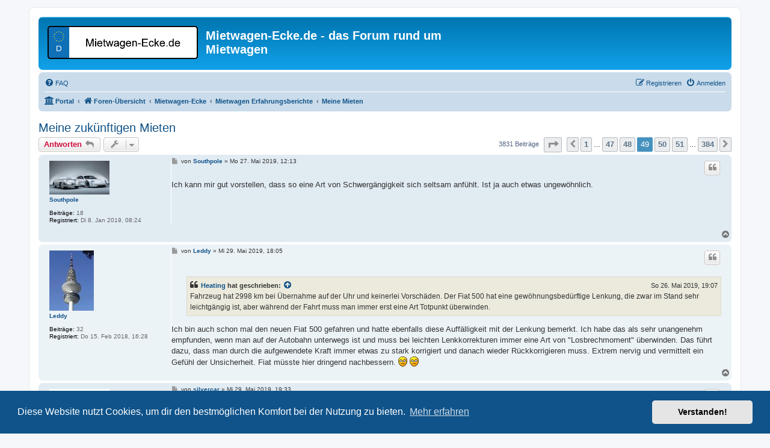

--- FILE ---
content_type: text/html; charset=UTF-8
request_url: https://www.mietwagen-ecke.de/viewtopic.php?t=65&start=480
body_size: 11734
content:
<!DOCTYPE html>
<html dir="ltr" lang="de">
<head>
<meta charset="utf-8" />
<meta http-equiv="X-UA-Compatible" content="IE=edge">
<meta name="viewport" content="width=device-width, initial-scale=1" />

<title>Meine zukünftigen Mieten - Seite 49 - Mietwagen-Ecke.de - das Forum rund um Mietwagen</title>

	<link rel="alternate" type="application/atom+xml" title="Feed - Mietwagen-Ecke.de - das Forum rund um Mietwagen" href="/feed?sid=d3f4ac160d12a1004d8a70cb4a27e0df">			<link rel="alternate" type="application/atom+xml" title="Feed - Neue Themen" href="/feed/topics?sid=d3f4ac160d12a1004d8a70cb4a27e0df">		<link rel="alternate" type="application/atom+xml" title="Feed - Forum - Meine Mieten" href="/feed/forum/129?sid=d3f4ac160d12a1004d8a70cb4a27e0df">	<link rel="alternate" type="application/atom+xml" title="Feed - Thema - Meine zukünftigen Mieten" href="/feed/topic/65?sid=d3f4ac160d12a1004d8a70cb4a27e0df">	
	<link rel="canonical" href="https://www.mietwagen-ecke.de/viewtopic.php?t=65&amp;start=480">

<!--
	phpBB style name: prosilver
	Based on style:   prosilver (this is the default phpBB3 style)
	Original author:  Tom Beddard ( http://www.subBlue.com/ )
	Modified by:
-->

<!-- Favicon -->
<!-- Standard Favicon -->
<link rel="icon" type="image/x-icon" href="./styles/prosilver/theme/images/favicon.ico">

<!-- PNG Favicons (für moderne Browser) -->
<link rel="icon" type="image/png" sizes="32x32" href="./styles/prosilver/theme/images/favicon-32x32.png">
<link rel="icon" type="image/png" sizes="16x16" href="./styles/prosilver/theme/images/favicon-16x16.png">

<!-- Apple Touch Icon (iOS Home Screen) -->
<link rel="apple-touch-icon" sizes="180x180" href="./styles/prosilver/theme/images/apple-touch-icon.png">

<!-- Android Chrome -->
<link rel="icon" type="image/png" sizes="192x192" href="./styles/prosilver/theme/images/android-chrome-192x192.png">


<link href="./assets/css/font-awesome.min.css?assets_version=1436" rel="stylesheet">
<link href="./styles/prosilver/theme/stylesheet.css?assets_version=1436" rel="stylesheet">
<link href="./styles/prosilver/theme/de/stylesheet.css?assets_version=1436" rel="stylesheet">



	<link href="./assets/cookieconsent/cookieconsent.min.css?assets_version=1436" rel="stylesheet">

<!--[if lte IE 9]>
	<link href="./styles/prosilver/theme/tweaks.css?assets_version=1436" rel="stylesheet">
<![endif]-->

<meta name="description" content="Ich hatte jetzt schon 4 mal einen BMW 650ix. Jetzt bekomme ich endlich mal im Rahmen eines Upgrades nächste Woche einen BMW 740li. Bin gespannt, wie der Verbrau">
<meta name="twitter:card" content="summary">
<meta name="twitter:title" content="Meine zukünftigen Mieten - Seite 49">
<meta name="twitter:description" content="Ich hatte jetzt schon 4 mal einen BMW 650ix. Jetzt bekomme ich endlich mal im Rahmen eines Upgrades nächste Woche einen BMW 740li. Bin gespannt, wie der Verbrau">
<meta property="og:locale" content="de_DE">
<meta property="og:site_name" content="Mietwagen-Ecke.de - das Forum rund um Mietwagen">
<meta property="og:url" content="https://www.mietwagen-ecke.de/viewtopic.php?t=65&amp;start=480">
<meta property="og:type" content="article">
<meta property="og:title" content="Meine zukünftigen Mieten - Seite 49">
<meta property="og:description" content="Ich hatte jetzt schon 4 mal einen BMW 650ix. Jetzt bekomme ich endlich mal im Rahmen eines Upgrades nächste Woche einen BMW 740li. Bin gespannt, wie der Verbrau">
<meta property="article:author" content="bmwracer">
<meta property="article:published_time" content="2017-12-30T19:07:44+00:00">
<meta property="article:section" content="Meine Mieten">
<script type="application/ld+json">
{"@context":"https://schema.org","@type":"DiscussionForumPosting","url":"https://www.mietwagen-ecke.de/viewtopic.php?t=65&amp;start=480","headline":"Meine zuk\u00fcnftigen Mieten - Seite 49","description":"Ich hatte jetzt schon 4 mal einen BMW 650ix. Jetzt bekomme ich endlich mal im Rahmen eines Upgrades n\u00e4chste Woche einen BMW 740li. Bin gespannt, wie der Verbrau","text":"Ich hatte jetzt schon 4 mal einen BMW 650ix. Jetzt bekomme ich endlich mal im Rahmen eines Upgrades n\u00e4chste Woche einen BMW 740li. Bin gespannt, wie der Verbrau","author":{"@type":"Person","name":"bmwracer","url":"https://www.mietwagen-ecke.de/memberlist.php?mode=viewprofile&u=171"},"datePublished":"2017-12-30T19:07:44+00:00","articleSection":"Meine Mieten","publisher":{"@type":"Organization","name":"Mietwagen-Ecke.de - das Forum rund um Mietwagen","url":"https://www.mietwagen-ecke.de"}}
</script>
	<style type="text/css">
    .mention {
        color: #ff0000;
    }
</style>    
<link href="./ext/crizzo/aboutus/styles/prosilver/theme/aboutus.css?assets_version=1436" rel="stylesheet" media="screen">
<link href="./ext/lmdi/autolinks/styles/all/theme/autolinks.css?assets_version=1436" rel="stylesheet" media="screen">
<link href="./ext/paul999/mention/styles/all/theme/mention.css?assets_version=1436" rel="stylesheet" media="screen">
<link href="./ext/senky/removesubjectfromreplies/styles/prosilver/theme/removesubjectfromreplies.css?assets_version=1436" rel="stylesheet" media="screen">



</head>
<body id="phpbb" class="nojs notouch section-viewtopic ltr ">


<div id="wrap" class="wrap">
	<a id="top" class="top-anchor" accesskey="t"></a>
	<div id="page-header">
		<div class="headerbar" role="banner">
					<div class="inner">

			<div id="site-description" class="site-description">
		<a id="logo" class="logo" href="./index.php?sid=d3f4ac160d12a1004d8a70cb4a27e0df" title="Foren-Übersicht">
					<span class="site_logo"></span>
				</a>
				<h1>Mietwagen-Ecke.de - das Forum rund um Mietwagen</h1>
				<p></p>
				<p class="skiplink"><a href="#start_here">Zum Inhalt</a></p>
			</div>

									
			</div>
					</div>
				<div class="navbar" role="navigation">
	<div class="inner">

	<ul id="nav-main" class="nav-main linklist" role="menubar">

		<li id="quick-links" class="quick-links dropdown-container responsive-menu hidden" data-skip-responsive="true">
			<a href="#" class="dropdown-trigger">
				<i class="icon fa-bars fa-fw" aria-hidden="true"></i><span>Schnellzugriff</span>
			</a>
			<div class="dropdown">
				<div class="pointer"><div class="pointer-inner"></div></div>
				<ul class="dropdown-contents" role="menu">
					
					
										<li class="separator"></li>

									</ul>
			</div>
		</li>

				<li data-skip-responsive="true">
			<a href="/help/faq?sid=d3f4ac160d12a1004d8a70cb4a27e0df" rel="help" title="Häufig gestellte Fragen" role="menuitem">
				<i class="icon fa-question-circle fa-fw" aria-hidden="true"></i><span>FAQ</span>
			</a>
		</li>
						
			<li class="rightside"  data-skip-responsive="true">
			<a href="./ucp.php?mode=login&amp;redirect=viewtopic.php%3Fstart%3D480%26t%3D65&amp;sid=d3f4ac160d12a1004d8a70cb4a27e0df" title="Anmelden" accesskey="x" role="menuitem">
				<i class="icon fa-power-off fa-fw" aria-hidden="true"></i><span>Anmelden</span>
			</a>
		</li>
					<li class="rightside" data-skip-responsive="true">
				<a href="./ucp.php?mode=register&amp;sid=d3f4ac160d12a1004d8a70cb4a27e0df" role="menuitem">
					<i class="icon fa-pencil-square-o  fa-fw" aria-hidden="true"></i><span>Registrieren</span>
				</a>
			</li>
						</ul>

	<ul id="nav-breadcrumbs" class="nav-breadcrumbs linklist navlinks" role="menubar">
				
		
		<li class="breadcrumbs" itemscope itemtype="https://schema.org/BreadcrumbList">

			
			<span class="crumb"><a href="/portal?sid=d3f4ac160d12a1004d8a70cb4a27e0df" data-navbar-reference="portal"><i class="icon fa-university fa-fw" aria-hidden="true"></i><span>Portal</span></a></span>				<span class="crumb" itemtype="https://schema.org/ListItem" itemprop="itemListElement" itemscope><a itemprop="item" href="./index.php?sid=d3f4ac160d12a1004d8a70cb4a27e0df" accesskey="h" data-navbar-reference="index"><i class="icon fa-home fa-fw"></i><span itemprop="name">Foren-Übersicht</span></a><meta itemprop="position" content="1" /></span>

											
								<span class="crumb" itemtype="https://schema.org/ListItem" itemprop="itemListElement" itemscope data-forum-id="1"><a itemprop="item" href="./viewforum.php?f=1&amp;sid=d3f4ac160d12a1004d8a70cb4a27e0df"><span itemprop="name">Mietwagen-Ecke</span></a><meta itemprop="position" content="2" /></span>
															
								<span class="crumb" itemtype="https://schema.org/ListItem" itemprop="itemListElement" itemscope data-forum-id="14"><a itemprop="item" href="./viewforum.php?f=14&amp;sid=d3f4ac160d12a1004d8a70cb4a27e0df"><span itemprop="name">Mietwagen Erfahrungsberichte</span></a><meta itemprop="position" content="3" /></span>
															
								<span class="crumb" itemtype="https://schema.org/ListItem" itemprop="itemListElement" itemscope data-forum-id="129"><a itemprop="item" href="./viewforum.php?f=129&amp;sid=d3f4ac160d12a1004d8a70cb4a27e0df"><span itemprop="name">Meine Mieten</span></a><meta itemprop="position" content="4" /></span>
							
					</li>

		
			</ul>

	</div>
</div>
	</div>

	
	<a id="start_here" class="anchor"></a>
	<div id="page-body" class="page-body" role="main">
		
		


<h2 class="topic-title"><a href="./viewtopic.php?t=65&amp;start=480&amp;sid=d3f4ac160d12a1004d8a70cb4a27e0df">Meine zukünftigen Mieten</a></h2>
<!-- NOTE: remove the style="display: none" when you want to have the forum description on the topic body -->



<div class="action-bar bar-top">
	
			<a href="./posting.php?mode=reply&amp;t=65&amp;sid=d3f4ac160d12a1004d8a70cb4a27e0df" class="button" title="Antwort erstellen">
							<span>Antworten</span> <i class="icon fa-reply fa-fw" aria-hidden="true"></i>
					</a>
	
			<div class="dropdown-container dropdown-button-control topic-tools">
		<span title="Themen-Optionen" class="button button-secondary dropdown-trigger dropdown-select">
			<i class="icon fa-wrench fa-fw" aria-hidden="true"></i>
			<span class="caret"><i class="icon fa-sort-down fa-fw" aria-hidden="true"></i></span>
		</span>
		<div class="dropdown">
			<div class="pointer"><div class="pointer-inner"></div></div>
			<ul class="dropdown-contents">
																												<li>
					<a href="./viewtopic.php?t=65&amp;start=480&amp;sid=d3f4ac160d12a1004d8a70cb4a27e0df&amp;view=print" title="Druckansicht" accesskey="p">
						<i class="icon fa-print fa-fw" aria-hidden="true"></i><span>Druckansicht</span>
					</a>
				</li>
											</ul>
		</div>
	</div>
	
	
			<div class="pagination">
			3831 Beiträge
							<ul>
	<li class="dropdown-container dropdown-button-control dropdown-page-jump page-jump">
		<a class="button button-icon-only dropdown-trigger" href="#" title="Klicke, um auf Seite … zu gehen" role="button"><i class="icon fa-level-down fa-rotate-270" aria-hidden="true"></i><span class="sr-only">Seite <strong>49</strong> von <strong>384</strong></span></a>
		<div class="dropdown">
			<div class="pointer"><div class="pointer-inner"></div></div>
			<ul class="dropdown-contents">
				<li>Gehe zu Seite:</li>
				<li class="page-jump-form">
					<input type="number" name="page-number" min="1" max="999999" title="Gib die Nummer der Seite an, zu der du gehen möchtest." class="inputbox tiny" data-per-page="10" data-base-url=".&#x2F;viewtopic.php&#x3F;t&#x3D;65&amp;amp&#x3B;sid&#x3D;d3f4ac160d12a1004d8a70cb4a27e0df" data-start-name="start" />
					<input class="button2" value="Los" type="button" />
				</li>
			</ul>
		</div>
	</li>
			<li class="arrow previous"><a class="button button-icon-only" href="./viewtopic.php?t=65&amp;sid=d3f4ac160d12a1004d8a70cb4a27e0df&amp;start=470" rel="prev" role="button"><i class="icon fa-chevron-left fa-fw" aria-hidden="true"></i><span class="sr-only">Vorherige</span></a></li>
				<li><a class="button" href="./viewtopic.php?t=65&amp;sid=d3f4ac160d12a1004d8a70cb4a27e0df" role="button">1</a></li>
			<li class="ellipsis" role="separator"><span>…</span></li>
				<li><a class="button" href="./viewtopic.php?t=65&amp;sid=d3f4ac160d12a1004d8a70cb4a27e0df&amp;start=460" role="button">47</a></li>
				<li><a class="button" href="./viewtopic.php?t=65&amp;sid=d3f4ac160d12a1004d8a70cb4a27e0df&amp;start=470" role="button">48</a></li>
			<li class="active"><span>49</span></li>
				<li><a class="button" href="./viewtopic.php?t=65&amp;sid=d3f4ac160d12a1004d8a70cb4a27e0df&amp;start=490" role="button">50</a></li>
				<li><a class="button" href="./viewtopic.php?t=65&amp;sid=d3f4ac160d12a1004d8a70cb4a27e0df&amp;start=500" role="button">51</a></li>
			<li class="ellipsis" role="separator"><span>…</span></li>
				<li><a class="button" href="./viewtopic.php?t=65&amp;sid=d3f4ac160d12a1004d8a70cb4a27e0df&amp;start=3830" role="button">384</a></li>
				<li class="arrow next"><a class="button button-icon-only" href="./viewtopic.php?t=65&amp;sid=d3f4ac160d12a1004d8a70cb4a27e0df&amp;start=490" rel="next" role="button"><i class="icon fa-chevron-right fa-fw" aria-hidden="true"></i><span class="sr-only">Nächste</span></a></li>
	</ul>
					</div>
		</div>




			<div id="p13094" class="post has-profile bg2">
		<div class="inner">

		<dl class="postprofile" id="profile13094">
			<dt class="no-profile-rank has-avatar">
				<div class="avatar-container">
																<a href="./memberlist.php?mode=viewprofile&amp;u=1426&amp;sid=d3f4ac160d12a1004d8a70cb4a27e0df" class="avatar"><img class="avatar" src="./download/file.php?avatar=1426_1547109915.jpg" width="100" height="56" alt="Benutzeravatar" /></a>														</div>
								<a href="./memberlist.php?mode=viewprofile&amp;u=1426&amp;sid=d3f4ac160d12a1004d8a70cb4a27e0df" class="username">Southpole</a>							</dt>

									
		<dd class="profile-posts"><strong>Beiträge:</strong> 18</dd>		<dd class="profile-joined"><strong>Registriert:</strong> Di 8. Jan 2019, 08:24</dd>		
		
						
						
		</dl>

		<div class="postbody">
						<div id="post_content13094">

			<div class="hidden">
		<h3 class="first">
						<a href="./viewtopic.php?p=13094&amp;sid=d3f4ac160d12a1004d8a70cb4a27e0df#p13094">Re: Meine zukünftigen Mieten</a>
		</h3>

				</div>
									<ul class="post-buttons">
																																									<li>
							<a href="./posting.php?mode=quote&amp;p=13094&amp;sid=d3f4ac160d12a1004d8a70cb4a27e0df" title="Mit Zitat antworten" class="button button-icon-only">
								<i class="icon fa-quote-left fa-fw" aria-hidden="true"></i><span class="sr-only">Zitieren</span>
							</a>
						</li>
														</ul>
							
						<p class="author">
									<a class="unread" href="./viewtopic.php?p=13094&amp;sid=d3f4ac160d12a1004d8a70cb4a27e0df#p13094" title="Beitrag">
						<i class="icon fa-file fa-fw icon-lightgray icon-md" aria-hidden="true"></i><span class="sr-only">Beitrag</span>
					</a>
								<span class="responsive-hide">von <strong><a href="./memberlist.php?mode=viewprofile&amp;u=1426&amp;sid=d3f4ac160d12a1004d8a70cb4a27e0df" class="username">Southpole</a></strong> &raquo; </span><time datetime="2019-05-27T10:13:52+00:00">Mo 27. Mai 2019, 12:13</time>
			</p>
			
			
			
			
			<div class="content">Ich kann mir gut vorstellen, dass so eine Art von Schwergängigkeit sich seltsam anfühlt. Ist ja auch etwas ungewöhnlich.</div>

			
			
									
						
										
						</div>

		</div>

				<div class="back2top">
						<a href="#top" class="top" title="Nach oben">
				<i class="icon fa-chevron-circle-up fa-fw icon-gray" aria-hidden="true"></i>
				<span class="sr-only">Nach oben</span>
			</a>
					</div>
		
		</div>
	</div>

				<div id="p13194" class="post has-profile bg1">
		<div class="inner">

		<dl class="postprofile" id="profile13194">
			<dt class="no-profile-rank has-avatar">
				<div class="avatar-container">
																<a href="./memberlist.php?mode=viewprofile&amp;u=658&amp;sid=d3f4ac160d12a1004d8a70cb4a27e0df" class="avatar"><img class="avatar" src="./download/file.php?avatar=658_1546189641.jpg" width="74" height="100" alt="Benutzeravatar" /></a>														</div>
								<a href="./memberlist.php?mode=viewprofile&amp;u=658&amp;sid=d3f4ac160d12a1004d8a70cb4a27e0df" class="username">Leddy</a>							</dt>

									
		<dd class="profile-posts"><strong>Beiträge:</strong> 32</dd>		<dd class="profile-joined"><strong>Registriert:</strong> Do 15. Feb 2018, 16:28</dd>		
		
						
						
		</dl>

		<div class="postbody">
						<div id="post_content13194">

			<div class="hidden">
		<h3 >
						<a href="./viewtopic.php?p=13194&amp;sid=d3f4ac160d12a1004d8a70cb4a27e0df#p13194">Re: Meine zukünftigen Mieten</a>
		</h3>

				</div>
									<ul class="post-buttons">
																																									<li>
							<a href="./posting.php?mode=quote&amp;p=13194&amp;sid=d3f4ac160d12a1004d8a70cb4a27e0df" title="Mit Zitat antworten" class="button button-icon-only">
								<i class="icon fa-quote-left fa-fw" aria-hidden="true"></i><span class="sr-only">Zitieren</span>
							</a>
						</li>
														</ul>
							
						<p class="author">
									<a class="unread" href="./viewtopic.php?p=13194&amp;sid=d3f4ac160d12a1004d8a70cb4a27e0df#p13194" title="Beitrag">
						<i class="icon fa-file fa-fw icon-lightgray icon-md" aria-hidden="true"></i><span class="sr-only">Beitrag</span>
					</a>
								<span class="responsive-hide">von <strong><a href="./memberlist.php?mode=viewprofile&amp;u=658&amp;sid=d3f4ac160d12a1004d8a70cb4a27e0df" class="username">Leddy</a></strong> &raquo; </span><time datetime="2019-05-29T16:05:17+00:00">Mi 29. Mai 2019, 18:05</time>
			</p>
			
			
			
			
			<div class="content"><blockquote cite="./viewtopic.php?p=13082&amp;sid=d3f4ac160d12a1004d8a70cb4a27e0df#p13082"><div><cite><a href="./memberlist.php?mode=viewprofile&amp;u=1034&amp;sid=d3f4ac160d12a1004d8a70cb4a27e0df">Heating</a> hat geschrieben: <a href="./viewtopic.php?p=13082&amp;sid=d3f4ac160d12a1004d8a70cb4a27e0df#p13082" aria-label="Zitierten Beitrag anzeigen" data-post-id="13082" onclick="if(document.getElementById(hash.substr(1)))href=hash"><i class="icon fa-arrow-circle-up fa-fw" aria-hidden="true"></i></a><span class="responsive-hide">So 26. Mai 2019, 19:07</span></cite>
Fahrzeug hat 2998 km bei Übernahme auf der Uhr und keinerlei Vorschäden. Der Fiat 500 hat eine gewöhnungsbedürftige Lenkung, die zwar im Stand sehr leichtgängig ist, aber während der Fahrt muss man immer erst eine Art Totpunkt überwinden.
</div></blockquote>

Ich bin auch schon mal den neuen Fiat 500 gefahren und hatte ebenfalls diese Auffälligkeit mit der Lenkung bemerkt. Ich habe das als sehr unangenehm empfunden, wenn man auf der Autobahn unterwegs ist und muss bei leichten Lenkkorrekturen immer eine Art von "Losbrechmoment" überwinden. Das führt dazu, dass man durch die aufgewendete Kraft immer etwas zu stark korrigiert und danach wieder Rückkorrigieren muss. Extrem nervig und vermittelt ein Gefühl der Unsicherheit. Fiat müsste hier dringend nachbessern.  <img class="smilies" src="./images/smilies/icon_e_sad.gif" width="15" height="17" alt=":(" title="Traurig">  <img class="smilies" src="./images/smilies/icon_e_sad.gif" width="15" height="17" alt=":(" title="Traurig"></div>

			
			
									
						
										
						</div>

		</div>

				<div class="back2top">
						<a href="#top" class="top" title="Nach oben">
				<i class="icon fa-chevron-circle-up fa-fw icon-gray" aria-hidden="true"></i>
				<span class="sr-only">Nach oben</span>
			</a>
					</div>
		
		</div>
	</div>

				<div id="p13206" class="post has-profile bg2">
		<div class="inner">

		<dl class="postprofile" id="profile13206">
			<dt class="no-profile-rank has-avatar">
				<div class="avatar-container">
																<a href="./memberlist.php?mode=viewprofile&amp;u=1346&amp;sid=d3f4ac160d12a1004d8a70cb4a27e0df" class="avatar"><img class="avatar" src="./download/file.php?avatar=1346_1541519796.jpg" width="100" height="85" alt="Benutzeravatar" /></a>														</div>
								<a href="./memberlist.php?mode=viewprofile&amp;u=1346&amp;sid=d3f4ac160d12a1004d8a70cb4a27e0df" class="username">silvercar</a>							</dt>

									
		<dd class="profile-posts"><strong>Beiträge:</strong> 27</dd>		<dd class="profile-joined"><strong>Registriert:</strong> Di 6. Nov 2018, 16:23</dd>		
		
						
						
		</dl>

		<div class="postbody">
						<div id="post_content13206">

			<div class="hidden">
		<h3 >
						<a href="./viewtopic.php?p=13206&amp;sid=d3f4ac160d12a1004d8a70cb4a27e0df#p13206">Re: Meine zukünftigen Mieten</a>
		</h3>

				</div>
									<ul class="post-buttons">
																																									<li>
							<a href="./posting.php?mode=quote&amp;p=13206&amp;sid=d3f4ac160d12a1004d8a70cb4a27e0df" title="Mit Zitat antworten" class="button button-icon-only">
								<i class="icon fa-quote-left fa-fw" aria-hidden="true"></i><span class="sr-only">Zitieren</span>
							</a>
						</li>
														</ul>
							
						<p class="author">
									<a class="unread" href="./viewtopic.php?p=13206&amp;sid=d3f4ac160d12a1004d8a70cb4a27e0df#p13206" title="Beitrag">
						<i class="icon fa-file fa-fw icon-lightgray icon-md" aria-hidden="true"></i><span class="sr-only">Beitrag</span>
					</a>
								<span class="responsive-hide">von <strong><a href="./memberlist.php?mode=viewprofile&amp;u=1346&amp;sid=d3f4ac160d12a1004d8a70cb4a27e0df" class="username">silvercar</a></strong> &raquo; </span><time datetime="2019-05-29T17:33:26+00:00">Mi 29. Mai 2019, 19:33</time>
			</p>
			
			
			
			
			<div class="content">Von Fiat könnte man schon mehr erwarten. Der Fiat 500 gehört ja nicht gerade zu den billigsten Angeboten bei den Kleinwagen. Und gerade bei der Lenkung ist etwas Augenmerk sicher angebracht.</div>

			
			
									
						
							<div id="sig13206" class="signature"><strong class="text-strong"><span style="color:#008000">Mietwagen fahren macht Spass ! </span></strong><br>
 <img class="smilies" src="./images/smilies/icon_e_biggrin.gif" width="15" height="17" alt=":D" title="Überglücklich"></div>			
						</div>

		</div>

				<div class="back2top">
						<a href="#top" class="top" title="Nach oben">
				<i class="icon fa-chevron-circle-up fa-fw icon-gray" aria-hidden="true"></i>
				<span class="sr-only">Nach oben</span>
			</a>
					</div>
		
		</div>
	</div>

				<div id="p13264" class="post has-profile bg1">
		<div class="inner">

		<dl class="postprofile" id="profile13264">
			<dt class="no-profile-rank has-avatar">
				<div class="avatar-container">
																<a href="./memberlist.php?mode=viewprofile&amp;u=1365&amp;sid=d3f4ac160d12a1004d8a70cb4a27e0df" class="avatar"><img class="avatar" src="./download/file.php?avatar=1365_1642847288.jpg" width="100" height="82" alt="Benutzeravatar" /></a>														</div>
								<a href="./memberlist.php?mode=viewprofile&amp;u=1365&amp;sid=d3f4ac160d12a1004d8a70cb4a27e0df" class="username">Turbo_3</a>							</dt>

									
		<dd class="profile-posts"><strong>Beiträge:</strong> 4694</dd>		<dd class="profile-joined"><strong>Registriert:</strong> Mo 26. Nov 2018, 12:16</dd>		
		
											<dd class="profile-custom-field profile-phpbb_location"><strong>Wohnort:</strong> MUC</dd>
							
						
		</dl>

		<div class="postbody">
						<div id="post_content13264">

			<div class="hidden">
		<h3 >
						<a href="./viewtopic.php?p=13264&amp;sid=d3f4ac160d12a1004d8a70cb4a27e0df#p13264">Re: Meine zukünftigen Mieten</a>
		</h3>

				</div>
									<ul class="post-buttons">
																																									<li>
							<a href="./posting.php?mode=quote&amp;p=13264&amp;sid=d3f4ac160d12a1004d8a70cb4a27e0df" title="Mit Zitat antworten" class="button button-icon-only">
								<i class="icon fa-quote-left fa-fw" aria-hidden="true"></i><span class="sr-only">Zitieren</span>
							</a>
						</li>
														</ul>
							
						<p class="author">
									<a class="unread" href="./viewtopic.php?p=13264&amp;sid=d3f4ac160d12a1004d8a70cb4a27e0df#p13264" title="Beitrag">
						<i class="icon fa-file fa-fw icon-lightgray icon-md" aria-hidden="true"></i><span class="sr-only">Beitrag</span>
					</a>
								<span class="responsive-hide">von <strong><a href="./memberlist.php?mode=viewprofile&amp;u=1365&amp;sid=d3f4ac160d12a1004d8a70cb4a27e0df" class="username">Turbo_3</a></strong> &raquo; </span><time datetime="2019-05-31T07:52:17+00:00">Fr 31. Mai 2019, 09:52</time>
			</p>
			
			
			
			
			<div class="content">So ich werde nun bald eine Miete bei Audi On Demand einspielen. Der Kundenservice dort soll ja top sein. Man soll vor der Fahrt die wichtigsten Funktionen des Autos von einem Mitarbeiter erklärt bekommen. Das würde mich wirklich interessieren, wie ausführlich das gehalten ist.  <img class="smilies" src="./images/smilies/icon_e_wink.gif" width="15" height="17" alt=";)" title="Zwinkern"></div>

			
			
									
						
							<div id="sig13264" class="signature">Neue Autos gibt's bei <a href="https://www.sixt.de/partners/wdmobility_public_special/" target="_blank" class="postlink autolinks">Sixt</a>... Wo sonst?  <img class="smilies" src="./images/smilies/icon_lol.gif" width="15" height="17" alt=":lol:" title="Lachend"></div>			
						</div>

		</div>

				<div class="back2top">
						<a href="#top" class="top" title="Nach oben">
				<i class="icon fa-chevron-circle-up fa-fw icon-gray" aria-hidden="true"></i>
				<span class="sr-only">Nach oben</span>
			</a>
					</div>
		
		</div>
	</div>

				<div id="p13283" class="post has-profile bg2">
		<div class="inner">

		<dl class="postprofile" id="profile13283">
			<dt class="no-profile-rank has-avatar">
				<div class="avatar-container">
																<a href="./memberlist.php?mode=viewprofile&amp;u=783&amp;sid=d3f4ac160d12a1004d8a70cb4a27e0df" class="avatar"><img class="avatar" src="./download/file.php?avatar=783_1519580317.jpg" width="100" height="67" alt="Benutzeravatar" /></a>														</div>
								<a href="./memberlist.php?mode=viewprofile&amp;u=783&amp;sid=d3f4ac160d12a1004d8a70cb4a27e0df" class="username">Robert</a>							</dt>

									
		<dd class="profile-posts"><strong>Beiträge:</strong> 5534</dd>		<dd class="profile-joined"><strong>Registriert:</strong> Sa 24. Feb 2018, 19:45</dd>		
		
						
						
		</dl>

		<div class="postbody">
						<div id="post_content13283">

			<div class="hidden">
		<h3 >
						<a href="./viewtopic.php?p=13283&amp;sid=d3f4ac160d12a1004d8a70cb4a27e0df#p13283">Re: Meine zukünftigen Mieten</a>
		</h3>

				</div>
									<ul class="post-buttons">
																																									<li>
							<a href="./posting.php?mode=quote&amp;p=13283&amp;sid=d3f4ac160d12a1004d8a70cb4a27e0df" title="Mit Zitat antworten" class="button button-icon-only">
								<i class="icon fa-quote-left fa-fw" aria-hidden="true"></i><span class="sr-only">Zitieren</span>
							</a>
						</li>
														</ul>
							
						<p class="author">
									<a class="unread" href="./viewtopic.php?p=13283&amp;sid=d3f4ac160d12a1004d8a70cb4a27e0df#p13283" title="Beitrag">
						<i class="icon fa-file fa-fw icon-lightgray icon-md" aria-hidden="true"></i><span class="sr-only">Beitrag</span>
					</a>
								<span class="responsive-hide">von <strong><a href="./memberlist.php?mode=viewprofile&amp;u=783&amp;sid=d3f4ac160d12a1004d8a70cb4a27e0df" class="username">Robert</a></strong> &raquo; </span><time datetime="2019-05-31T16:59:39+00:00">Fr 31. Mai 2019, 18:59</time>
			</p>
			
			
			
			
			<div class="content">War ja früher auch so bei einer regulären AV. Findet man auch immer weniger vor, wobei ich das bei <a href="https://www.sixt.de/partners/wdmobility_public_special/" target="_blank" class="postlink autolinks">Sixt</a> mal angeboten bekommen hatte. Aber auch nur mit einer LDAR oder PDAR Buchung <img class="smilies" src="./images/smilies/icon_e_biggrin.gif" width="15" height="17" alt=":D" title="Überglücklich"></div>

			
			
									
						
							<div id="sig13283" class="signature">It's time to burn some Diesel</div>			
						</div>

		</div>

				<div class="back2top">
						<a href="#top" class="top" title="Nach oben">
				<i class="icon fa-chevron-circle-up fa-fw icon-gray" aria-hidden="true"></i>
				<span class="sr-only">Nach oben</span>
			</a>
					</div>
		
		</div>
	</div>

				<div id="p13301" class="post has-profile bg1">
		<div class="inner">

		<dl class="postprofile" id="profile13301">
			<dt class="no-profile-rank has-avatar">
				<div class="avatar-container">
																<a href="./memberlist.php?mode=viewprofile&amp;u=1672&amp;sid=d3f4ac160d12a1004d8a70cb4a27e0df" class="avatar"><img class="avatar" src="./download/file.php?avatar=1672_1558081508.jpg" width="100" height="75" alt="Benutzeravatar" /></a>														</div>
								<a href="./memberlist.php?mode=viewprofile&amp;u=1672&amp;sid=d3f4ac160d12a1004d8a70cb4a27e0df" class="username">Helene</a>							</dt>

									
		<dd class="profile-posts"><strong>Beiträge:</strong> 5</dd>		<dd class="profile-joined"><strong>Registriert:</strong> Fr 17. Mai 2019, 10:20</dd>		
		
						
						
		</dl>

		<div class="postbody">
						<div id="post_content13301">

			<div class="hidden">
		<h3 >
						<a href="./viewtopic.php?p=13301&amp;sid=d3f4ac160d12a1004d8a70cb4a27e0df#p13301">Re: Meine zukünftigen Mieten</a>
		</h3>

				</div>
									<ul class="post-buttons">
																																									<li>
							<a href="./posting.php?mode=quote&amp;p=13301&amp;sid=d3f4ac160d12a1004d8a70cb4a27e0df" title="Mit Zitat antworten" class="button button-icon-only">
								<i class="icon fa-quote-left fa-fw" aria-hidden="true"></i><span class="sr-only">Zitieren</span>
							</a>
						</li>
														</ul>
							
						<p class="author">
									<a class="unread" href="./viewtopic.php?p=13301&amp;sid=d3f4ac160d12a1004d8a70cb4a27e0df#p13301" title="Beitrag">
						<i class="icon fa-file fa-fw icon-lightgray icon-md" aria-hidden="true"></i><span class="sr-only">Beitrag</span>
					</a>
								<span class="responsive-hide">von <strong><a href="./memberlist.php?mode=viewprofile&amp;u=1672&amp;sid=d3f4ac160d12a1004d8a70cb4a27e0df" class="username">Helene</a></strong> &raquo; </span><time datetime="2019-06-01T07:34:14+00:00">Sa 1. Jun 2019, 09:34</time>
			</p>
			
			
			
			
			<div class="content">Ich habe jetzt mal eine PDAR-Miete bei <a href="https://www.sixt.de/partners/wdmobility_public_special/" target="_blank" class="postlink autolinks">Sixt</a> eingespielt. Da bin ich mal gespannt, was es wird.   <img class="smilies" src="./images/smilies/icon_e_wink.gif" width="15" height="17" alt=";)" title="Zwinkern"></div>

			
			
									
						
										
						</div>

		</div>

				<div class="back2top">
						<a href="#top" class="top" title="Nach oben">
				<i class="icon fa-chevron-circle-up fa-fw icon-gray" aria-hidden="true"></i>
				<span class="sr-only">Nach oben</span>
			</a>
					</div>
		
		</div>
	</div>

				<div id="p13303" class="post has-profile bg2">
		<div class="inner">

		<dl class="postprofile" id="profile13303">
			<dt class="no-profile-rank has-avatar">
				<div class="avatar-container">
																<a href="./memberlist.php?mode=viewprofile&amp;u=1365&amp;sid=d3f4ac160d12a1004d8a70cb4a27e0df" class="avatar"><img class="avatar" src="./download/file.php?avatar=1365_1642847288.jpg" width="100" height="82" alt="Benutzeravatar" /></a>														</div>
								<a href="./memberlist.php?mode=viewprofile&amp;u=1365&amp;sid=d3f4ac160d12a1004d8a70cb4a27e0df" class="username">Turbo_3</a>							</dt>

									
		<dd class="profile-posts"><strong>Beiträge:</strong> 4694</dd>		<dd class="profile-joined"><strong>Registriert:</strong> Mo 26. Nov 2018, 12:16</dd>		
		
											<dd class="profile-custom-field profile-phpbb_location"><strong>Wohnort:</strong> MUC</dd>
							
						
		</dl>

		<div class="postbody">
						<div id="post_content13303">

			<div class="hidden">
		<h3 >
						<a href="./viewtopic.php?p=13303&amp;sid=d3f4ac160d12a1004d8a70cb4a27e0df#p13303">Re: Meine zukünftigen Mieten</a>
		</h3>

				</div>
									<ul class="post-buttons">
																																									<li>
							<a href="./posting.php?mode=quote&amp;p=13303&amp;sid=d3f4ac160d12a1004d8a70cb4a27e0df" title="Mit Zitat antworten" class="button button-icon-only">
								<i class="icon fa-quote-left fa-fw" aria-hidden="true"></i><span class="sr-only">Zitieren</span>
							</a>
						</li>
														</ul>
							
						<p class="author">
									<a class="unread" href="./viewtopic.php?p=13303&amp;sid=d3f4ac160d12a1004d8a70cb4a27e0df#p13303" title="Beitrag">
						<i class="icon fa-file fa-fw icon-lightgray icon-md" aria-hidden="true"></i><span class="sr-only">Beitrag</span>
					</a>
								<span class="responsive-hide">von <strong><a href="./memberlist.php?mode=viewprofile&amp;u=1365&amp;sid=d3f4ac160d12a1004d8a70cb4a27e0df" class="username">Turbo_3</a></strong> &raquo; </span><time datetime="2019-06-01T08:12:35+00:00">Sa 1. Jun 2019, 10:12</time>
			</p>
			
			
			
			
			<div class="content"><blockquote cite="./viewtopic.php?p=13301&amp;sid=d3f4ac160d12a1004d8a70cb4a27e0df#p13301"><div><cite><a href="./memberlist.php?mode=viewprofile&amp;u=1672&amp;sid=d3f4ac160d12a1004d8a70cb4a27e0df">Helene</a> hat geschrieben: <a href="./viewtopic.php?p=13301&amp;sid=d3f4ac160d12a1004d8a70cb4a27e0df#p13301" aria-label="Zitierten Beitrag anzeigen" data-post-id="13301" onclick="if(document.getElementById(hash.substr(1)))href=hash"><i class="icon fa-arrow-circle-up fa-fw" aria-hidden="true"></i></a><span class="responsive-hide">Sa 1. Jun 2019, 09:34</span></cite>
Ich habe jetzt mal eine PDAR-Miete bei <a href="https://www.sixt.de/partners/wdmobility_public_special/" target="_blank" class="postlink autolinks">Sixt</a> eingespielt. Da bin ich mal gespannt, was es wird.   <img class="smilies" src="./images/smilies/icon_e_wink.gif" width="15" height="17" alt=";)" title="Zwinkern">
</div></blockquote>

An einer kleinen oder großen Station?</div>

			
			
									
						
							<div id="sig13303" class="signature">Neue Autos gibt's bei <a href="https://www.sixt.de/partners/wdmobility_public_special/" target="_blank" class="postlink autolinks">Sixt</a>... Wo sonst?  <img class="smilies" src="./images/smilies/icon_lol.gif" width="15" height="17" alt=":lol:" title="Lachend"></div>			
						</div>

		</div>

				<div class="back2top">
						<a href="#top" class="top" title="Nach oben">
				<i class="icon fa-chevron-circle-up fa-fw icon-gray" aria-hidden="true"></i>
				<span class="sr-only">Nach oben</span>
			</a>
					</div>
		
		</div>
	</div>

				<div id="p13324" class="post has-profile bg1">
		<div class="inner">

		<dl class="postprofile" id="profile13324">
			<dt class="no-profile-rank has-avatar">
				<div class="avatar-container">
																<a href="./memberlist.php?mode=viewprofile&amp;u=1672&amp;sid=d3f4ac160d12a1004d8a70cb4a27e0df" class="avatar"><img class="avatar" src="./download/file.php?avatar=1672_1558081508.jpg" width="100" height="75" alt="Benutzeravatar" /></a>														</div>
								<a href="./memberlist.php?mode=viewprofile&amp;u=1672&amp;sid=d3f4ac160d12a1004d8a70cb4a27e0df" class="username">Helene</a>							</dt>

									
		<dd class="profile-posts"><strong>Beiträge:</strong> 5</dd>		<dd class="profile-joined"><strong>Registriert:</strong> Fr 17. Mai 2019, 10:20</dd>		
		
						
						
		</dl>

		<div class="postbody">
						<div id="post_content13324">

			<div class="hidden">
		<h3 >
						<a href="./viewtopic.php?p=13324&amp;sid=d3f4ac160d12a1004d8a70cb4a27e0df#p13324">Re: Meine zukünftigen Mieten</a>
		</h3>

				</div>
									<ul class="post-buttons">
																																									<li>
							<a href="./posting.php?mode=quote&amp;p=13324&amp;sid=d3f4ac160d12a1004d8a70cb4a27e0df" title="Mit Zitat antworten" class="button button-icon-only">
								<i class="icon fa-quote-left fa-fw" aria-hidden="true"></i><span class="sr-only">Zitieren</span>
							</a>
						</li>
														</ul>
							
						<p class="author">
									<a class="unread" href="./viewtopic.php?p=13324&amp;sid=d3f4ac160d12a1004d8a70cb4a27e0df#p13324" title="Beitrag">
						<i class="icon fa-file fa-fw icon-lightgray icon-md" aria-hidden="true"></i><span class="sr-only">Beitrag</span>
					</a>
								<span class="responsive-hide">von <strong><a href="./memberlist.php?mode=viewprofile&amp;u=1672&amp;sid=d3f4ac160d12a1004d8a70cb4a27e0df" class="username">Helene</a></strong> &raquo; </span><time datetime="2019-06-01T15:39:37+00:00">Sa 1. Jun 2019, 17:39</time>
			</p>
			
			
			
			
			<div class="content">Am Flughafen in HH.</div>

			
			
									
						
										
						</div>

		</div>

				<div class="back2top">
						<a href="#top" class="top" title="Nach oben">
				<i class="icon fa-chevron-circle-up fa-fw icon-gray" aria-hidden="true"></i>
				<span class="sr-only">Nach oben</span>
			</a>
					</div>
		
		</div>
	</div>

				<div id="p13331" class="post has-profile bg2">
		<div class="inner">

		<dl class="postprofile" id="profile13331">
			<dt class="no-profile-rank has-avatar">
				<div class="avatar-container">
																<a href="./memberlist.php?mode=viewprofile&amp;u=1461&amp;sid=d3f4ac160d12a1004d8a70cb4a27e0df" class="avatar"><img class="avatar" src="./download/file.php?avatar=1461_1547999083.jpg" width="100" height="68" alt="Benutzeravatar" /></a>														</div>
								<a href="./memberlist.php?mode=viewprofile&amp;u=1461&amp;sid=d3f4ac160d12a1004d8a70cb4a27e0df" class="username">Roadrunner</a>							</dt>

									
		<dd class="profile-posts"><strong>Beiträge:</strong> 8</dd>		<dd class="profile-joined"><strong>Registriert:</strong> So 20. Jan 2019, 16:39</dd>		
		
											<dd class="profile-custom-field profile-phpbb_location"><strong>Wohnort:</strong> Mönchengladbach</dd>
							
						
		</dl>

		<div class="postbody">
						<div id="post_content13331">

			<div class="hidden">
		<h3 >
						<a href="./viewtopic.php?p=13331&amp;sid=d3f4ac160d12a1004d8a70cb4a27e0df#p13331">Re: Meine zukünftigen Mieten</a>
		</h3>

				</div>
									<ul class="post-buttons">
																																									<li>
							<a href="./posting.php?mode=quote&amp;p=13331&amp;sid=d3f4ac160d12a1004d8a70cb4a27e0df" title="Mit Zitat antworten" class="button button-icon-only">
								<i class="icon fa-quote-left fa-fw" aria-hidden="true"></i><span class="sr-only">Zitieren</span>
							</a>
						</li>
														</ul>
							
						<p class="author">
									<a class="unread" href="./viewtopic.php?p=13331&amp;sid=d3f4ac160d12a1004d8a70cb4a27e0df#p13331" title="Beitrag">
						<i class="icon fa-file fa-fw icon-lightgray icon-md" aria-hidden="true"></i><span class="sr-only">Beitrag</span>
					</a>
								<span class="responsive-hide">von <strong><a href="./memberlist.php?mode=viewprofile&amp;u=1461&amp;sid=d3f4ac160d12a1004d8a70cb4a27e0df" class="username">Roadrunner</a></strong> &raquo; </span><time datetime="2019-06-01T20:11:09+00:00">Sa 1. Jun 2019, 22:11</time>
			</p>
			
			
			
			
			<div class="content">Das wird sicher ein schönes Auto geben.  Vielleicht kannst ein Bild posten, wenn es soweit ist.</div>

			
			
									
						
										
						</div>

		</div>

				<div class="back2top">
						<a href="#top" class="top" title="Nach oben">
				<i class="icon fa-chevron-circle-up fa-fw icon-gray" aria-hidden="true"></i>
				<span class="sr-only">Nach oben</span>
			</a>
					</div>
		
		</div>
	</div>

				<div id="p13332" class="post has-profile bg1">
		<div class="inner">

		<dl class="postprofile" id="profile13332">
			<dt class="no-profile-rank has-avatar">
				<div class="avatar-container">
																<a href="./memberlist.php?mode=viewprofile&amp;u=1365&amp;sid=d3f4ac160d12a1004d8a70cb4a27e0df" class="avatar"><img class="avatar" src="./download/file.php?avatar=1365_1642847288.jpg" width="100" height="82" alt="Benutzeravatar" /></a>														</div>
								<a href="./memberlist.php?mode=viewprofile&amp;u=1365&amp;sid=d3f4ac160d12a1004d8a70cb4a27e0df" class="username">Turbo_3</a>							</dt>

									
		<dd class="profile-posts"><strong>Beiträge:</strong> 4694</dd>		<dd class="profile-joined"><strong>Registriert:</strong> Mo 26. Nov 2018, 12:16</dd>		
		
											<dd class="profile-custom-field profile-phpbb_location"><strong>Wohnort:</strong> MUC</dd>
							
						
		</dl>

		<div class="postbody">
						<div id="post_content13332">

			<div class="hidden">
		<h3 >
						<a href="./viewtopic.php?p=13332&amp;sid=d3f4ac160d12a1004d8a70cb4a27e0df#p13332">Re: Meine zukünftigen Mieten</a>
		</h3>

				</div>
									<ul class="post-buttons">
																																									<li>
							<a href="./posting.php?mode=quote&amp;p=13332&amp;sid=d3f4ac160d12a1004d8a70cb4a27e0df" title="Mit Zitat antworten" class="button button-icon-only">
								<i class="icon fa-quote-left fa-fw" aria-hidden="true"></i><span class="sr-only">Zitieren</span>
							</a>
						</li>
														</ul>
							
						<p class="author">
									<a class="unread" href="./viewtopic.php?p=13332&amp;sid=d3f4ac160d12a1004d8a70cb4a27e0df#p13332" title="Beitrag">
						<i class="icon fa-file fa-fw icon-lightgray icon-md" aria-hidden="true"></i><span class="sr-only">Beitrag</span>
					</a>
								<span class="responsive-hide">von <strong><a href="./memberlist.php?mode=viewprofile&amp;u=1365&amp;sid=d3f4ac160d12a1004d8a70cb4a27e0df" class="username">Turbo_3</a></strong> &raquo; </span><time datetime="2019-06-01T20:58:30+00:00">Sa 1. Jun 2019, 22:58</time>
			</p>
			
			
			
			
			<div class="content"><blockquote cite="./viewtopic.php?p=13324&amp;sid=d3f4ac160d12a1004d8a70cb4a27e0df#p13324"><div><cite><a href="./memberlist.php?mode=viewprofile&amp;u=1672&amp;sid=d3f4ac160d12a1004d8a70cb4a27e0df">Helene</a> hat geschrieben: <a href="./viewtopic.php?p=13324&amp;sid=d3f4ac160d12a1004d8a70cb4a27e0df#p13324" aria-label="Zitierten Beitrag anzeigen" data-post-id="13324" onclick="if(document.getElementById(hash.substr(1)))href=hash"><i class="icon fa-arrow-circle-up fa-fw" aria-hidden="true"></i></a><span class="responsive-hide">Sa 1. Jun 2019, 17:39</span></cite>
Am Flughafen in HH.
</div></blockquote>

MB E-Klasse oder Audi A6 sollte da mindestens drin sein.  <img class="smilies" src="./images/smilies/icon_e_wink.gif" width="15" height="17" alt=";)" title="Zwinkern"></div>

			
			
									
						
							<div id="sig13332" class="signature">Neue Autos gibt's bei <a href="https://www.sixt.de/partners/wdmobility_public_special/" target="_blank" class="postlink autolinks">Sixt</a>... Wo sonst?  <img class="smilies" src="./images/smilies/icon_lol.gif" width="15" height="17" alt=":lol:" title="Lachend"></div>			
						</div>

		</div>

				<div class="back2top">
						<a href="#top" class="top" title="Nach oben">
				<i class="icon fa-chevron-circle-up fa-fw icon-gray" aria-hidden="true"></i>
				<span class="sr-only">Nach oben</span>
			</a>
					</div>
		
		</div>
	</div>

	

	<div class="action-bar bar-bottom">
	
			<a href="./posting.php?mode=reply&amp;t=65&amp;sid=d3f4ac160d12a1004d8a70cb4a27e0df" class="button" title="Antwort erstellen">
							<span>Antworten</span> <i class="icon fa-reply fa-fw" aria-hidden="true"></i>
					</a>
		
		<div class="dropdown-container dropdown-button-control topic-tools">
		<span title="Themen-Optionen" class="button button-secondary dropdown-trigger dropdown-select">
			<i class="icon fa-wrench fa-fw" aria-hidden="true"></i>
			<span class="caret"><i class="icon fa-sort-down fa-fw" aria-hidden="true"></i></span>
		</span>
		<div class="dropdown">
			<div class="pointer"><div class="pointer-inner"></div></div>
			<ul class="dropdown-contents">
																												<li>
					<a href="./viewtopic.php?t=65&amp;start=480&amp;sid=d3f4ac160d12a1004d8a70cb4a27e0df&amp;view=print" title="Druckansicht" accesskey="p">
						<i class="icon fa-print fa-fw" aria-hidden="true"></i><span>Druckansicht</span>
					</a>
				</li>
											</ul>
		</div>
	</div>

			<form method="post" action="./viewtopic.php?t=65&amp;start=480&amp;sid=d3f4ac160d12a1004d8a70cb4a27e0df">
		<div class="dropdown-container dropdown-container-left dropdown-button-control sort-tools">
	<span title="Anzeige- und Sortierungs-Einstellungen" class="button button-secondary dropdown-trigger dropdown-select">
		<i class="icon fa-sort-amount-asc fa-fw" aria-hidden="true"></i>
		<span class="caret"><i class="icon fa-sort-down fa-fw" aria-hidden="true"></i></span>
	</span>
	<div class="dropdown hidden">
		<div class="pointer"><div class="pointer-inner"></div></div>
		<div class="dropdown-contents">
			<fieldset class="display-options">
							<label>Anzeigen: <select name="st" id="st"><option value="0" selected="selected">Alle Beiträge</option><option value="1">1 Tag</option><option value="7">7 Tage</option><option value="14">2 Wochen</option><option value="30">1 Monat</option><option value="90">3 Monate</option><option value="180">6 Monate</option><option value="365">1 Jahr</option></select></label>
								<label>Sortiere nach: <select name="sk" id="sk"><option value="a">Autor</option><option value="t" selected="selected">Erstellungsdatum</option><option value="s">Betreff</option></select></label>
				<label>Richtung: <select name="sd" id="sd"><option value="a" selected="selected">Aufsteigend</option><option value="d">Absteigend</option></select></label>
								<hr class="dashed" />
				<input type="submit" class="button2" name="sort" value="Los" />
						</fieldset>
		</div>
	</div>
</div>
		</form>
	
	
	
			<div class="pagination">
			3831 Beiträge
							<ul>
	<li class="dropdown-container dropdown-button-control dropdown-page-jump page-jump">
		<a class="button button-icon-only dropdown-trigger" href="#" title="Klicke, um auf Seite … zu gehen" role="button"><i class="icon fa-level-down fa-rotate-270" aria-hidden="true"></i><span class="sr-only">Seite <strong>49</strong> von <strong>384</strong></span></a>
		<div class="dropdown">
			<div class="pointer"><div class="pointer-inner"></div></div>
			<ul class="dropdown-contents">
				<li>Gehe zu Seite:</li>
				<li class="page-jump-form">
					<input type="number" name="page-number" min="1" max="999999" title="Gib die Nummer der Seite an, zu der du gehen möchtest." class="inputbox tiny" data-per-page="10" data-base-url=".&#x2F;viewtopic.php&#x3F;t&#x3D;65&amp;amp&#x3B;sid&#x3D;d3f4ac160d12a1004d8a70cb4a27e0df" data-start-name="start" />
					<input class="button2" value="Los" type="button" />
				</li>
			</ul>
		</div>
	</li>
			<li class="arrow previous"><a class="button button-icon-only" href="./viewtopic.php?t=65&amp;sid=d3f4ac160d12a1004d8a70cb4a27e0df&amp;start=470" rel="prev" role="button"><i class="icon fa-chevron-left fa-fw" aria-hidden="true"></i><span class="sr-only">Vorherige</span></a></li>
				<li><a class="button" href="./viewtopic.php?t=65&amp;sid=d3f4ac160d12a1004d8a70cb4a27e0df" role="button">1</a></li>
			<li class="ellipsis" role="separator"><span>…</span></li>
				<li><a class="button" href="./viewtopic.php?t=65&amp;sid=d3f4ac160d12a1004d8a70cb4a27e0df&amp;start=460" role="button">47</a></li>
				<li><a class="button" href="./viewtopic.php?t=65&amp;sid=d3f4ac160d12a1004d8a70cb4a27e0df&amp;start=470" role="button">48</a></li>
			<li class="active"><span>49</span></li>
				<li><a class="button" href="./viewtopic.php?t=65&amp;sid=d3f4ac160d12a1004d8a70cb4a27e0df&amp;start=490" role="button">50</a></li>
				<li><a class="button" href="./viewtopic.php?t=65&amp;sid=d3f4ac160d12a1004d8a70cb4a27e0df&amp;start=500" role="button">51</a></li>
			<li class="ellipsis" role="separator"><span>…</span></li>
				<li><a class="button" href="./viewtopic.php?t=65&amp;sid=d3f4ac160d12a1004d8a70cb4a27e0df&amp;start=3830" role="button">384</a></li>
				<li class="arrow next"><a class="button button-icon-only" href="./viewtopic.php?t=65&amp;sid=d3f4ac160d12a1004d8a70cb4a27e0df&amp;start=490" rel="next" role="button"><i class="icon fa-chevron-right fa-fw" aria-hidden="true"></i><span class="sr-only">Nächste</span></a></li>
	</ul>
					</div>
	</div>


<div class="action-bar actions-jump">
		<p class="jumpbox-return">
		<a href="./viewforum.php?f=129&amp;sid=d3f4ac160d12a1004d8a70cb4a27e0df" class="left-box arrow-left" accesskey="r">
			<i class="icon fa-angle-left fa-fw icon-black" aria-hidden="true"></i><span>Zurück zu „Meine Mieten“</span>
		</a>
	</p>
	
		<div class="jumpbox dropdown-container dropdown-container-right dropdown-up dropdown-left dropdown-button-control" id="jumpbox">
			<span title="Gehe zu" class="button button-secondary dropdown-trigger dropdown-select">
				<span>Gehe zu</span>
				<span class="caret"><i class="icon fa-sort-down fa-fw" aria-hidden="true"></i></span>
			</span>
		<div class="dropdown">
			<div class="pointer"><div class="pointer-inner"></div></div>
			<ul class="dropdown-contents">
																				<li><a href="./viewforum.php?f=97&amp;sid=d3f4ac160d12a1004d8a70cb4a27e0df" class="jumpbox-cat-link"> <span> WIR FREUEN UNS ÜBER JEDEN NEUEN USER ! EINFACH REGISTRIEREN UND MITDISKUTIEREN !</span></a></li>
																<li><a href="./viewforum.php?f=98&amp;sid=d3f4ac160d12a1004d8a70cb4a27e0df" class="jumpbox-sub-link"><span class="spacer"></span> <span>&#8627; &nbsp; Herzlich Willkommen !</span></a></li>
																<li><a href="./viewforum.php?f=1&amp;sid=d3f4ac160d12a1004d8a70cb4a27e0df" class="jumpbox-cat-link"> <span> Mietwagen-Ecke</span></a></li>
																<li><a href="./viewforum.php?f=44&amp;sid=d3f4ac160d12a1004d8a70cb4a27e0df" class="jumpbox-sub-link"><span class="spacer"></span> <span>&#8627; &nbsp; Mietwagen News</span></a></li>
																<li><a href="./viewforum.php?f=154&amp;sid=d3f4ac160d12a1004d8a70cb4a27e0df" class="jumpbox-sub-link"><span class="spacer"></span><span class="spacer"></span> <span>&#8627; &nbsp; Sixt</span></a></li>
																<li><a href="./viewforum.php?f=155&amp;sid=d3f4ac160d12a1004d8a70cb4a27e0df" class="jumpbox-sub-link"><span class="spacer"></span><span class="spacer"></span> <span>&#8627; &nbsp; Urlaubsmieten</span></a></li>
																<li><a href="./viewforum.php?f=156&amp;sid=d3f4ac160d12a1004d8a70cb4a27e0df" class="jumpbox-sub-link"><span class="spacer"></span><span class="spacer"></span> <span>&#8627; &nbsp; Broker</span></a></li>
																<li><a href="./viewforum.php?f=159&amp;sid=d3f4ac160d12a1004d8a70cb4a27e0df" class="jumpbox-sub-link"><span class="spacer"></span><span class="spacer"></span> <span>&#8627; &nbsp; Europcar</span></a></li>
																<li><a href="./viewforum.php?f=160&amp;sid=d3f4ac160d12a1004d8a70cb4a27e0df" class="jumpbox-sub-link"><span class="spacer"></span><span class="spacer"></span> <span>&#8627; &nbsp; Enterprise</span></a></li>
																<li><a href="./viewforum.php?f=164&amp;sid=d3f4ac160d12a1004d8a70cb4a27e0df" class="jumpbox-sub-link"><span class="spacer"></span><span class="spacer"></span> <span>&#8627; &nbsp; Buchbinder</span></a></li>
																<li><a href="./viewforum.php?f=165&amp;sid=d3f4ac160d12a1004d8a70cb4a27e0df" class="jumpbox-sub-link"><span class="spacer"></span><span class="spacer"></span> <span>&#8627; &nbsp; Hertz</span></a></li>
																<li><a href="./viewforum.php?f=163&amp;sid=d3f4ac160d12a1004d8a70cb4a27e0df" class="jumpbox-sub-link"><span class="spacer"></span><span class="spacer"></span> <span>&#8627; &nbsp; Diverse Autovermietungen</span></a></li>
																<li><a href="./viewforum.php?f=162&amp;sid=d3f4ac160d12a1004d8a70cb4a27e0df" class="jumpbox-sub-link"><span class="spacer"></span><span class="spacer"></span> <span>&#8627; &nbsp; Carsharing</span></a></li>
																<li><a href="./viewforum.php?f=166&amp;sid=d3f4ac160d12a1004d8a70cb4a27e0df" class="jumpbox-sub-link"><span class="spacer"></span><span class="spacer"></span> <span>&#8627; &nbsp; Diverse Neuigkeiten zu Mietwagen</span></a></li>
																<li><a href="./viewforum.php?f=12&amp;sid=d3f4ac160d12a1004d8a70cb4a27e0df" class="jumpbox-sub-link"><span class="spacer"></span> <span>&#8627; &nbsp; Fragen zur Anmietung</span></a></li>
																<li><a href="./viewforum.php?f=167&amp;sid=d3f4ac160d12a1004d8a70cb4a27e0df" class="jumpbox-sub-link"><span class="spacer"></span><span class="spacer"></span> <span>&#8627; &nbsp; Kosten</span></a></li>
																<li><a href="./viewforum.php?f=168&amp;sid=d3f4ac160d12a1004d8a70cb4a27e0df" class="jumpbox-sub-link"><span class="spacer"></span><span class="spacer"></span> <span>&#8627; &nbsp; Fahrzeuge</span></a></li>
																<li><a href="./viewforum.php?f=169&amp;sid=d3f4ac160d12a1004d8a70cb4a27e0df" class="jumpbox-sub-link"><span class="spacer"></span><span class="spacer"></span> <span>&#8627; &nbsp; Optionen buchen</span></a></li>
																<li><a href="./viewforum.php?f=170&amp;sid=d3f4ac160d12a1004d8a70cb4a27e0df" class="jumpbox-sub-link"><span class="spacer"></span><span class="spacer"></span> <span>&#8627; &nbsp; Zielorte</span></a></li>
																<li><a href="./viewforum.php?f=171&amp;sid=d3f4ac160d12a1004d8a70cb4a27e0df" class="jumpbox-sub-link"><span class="spacer"></span><span class="spacer"></span> <span>&#8627; &nbsp; Kaution</span></a></li>
																<li><a href="./viewforum.php?f=172&amp;sid=d3f4ac160d12a1004d8a70cb4a27e0df" class="jumpbox-sub-link"><span class="spacer"></span><span class="spacer"></span> <span>&#8627; &nbsp; Fragen zu Angeboten und Brokern</span></a></li>
																<li><a href="./viewforum.php?f=173&amp;sid=d3f4ac160d12a1004d8a70cb4a27e0df" class="jumpbox-sub-link"><span class="spacer"></span><span class="spacer"></span> <span>&#8627; &nbsp; Schäden</span></a></li>
																<li><a href="./viewforum.php?f=174&amp;sid=d3f4ac160d12a1004d8a70cb4a27e0df" class="jumpbox-sub-link"><span class="spacer"></span><span class="spacer"></span> <span>&#8627; &nbsp; Jungfahrer und Mietwagen</span></a></li>
																<li><a href="./viewforum.php?f=175&amp;sid=d3f4ac160d12a1004d8a70cb4a27e0df" class="jumpbox-sub-link"><span class="spacer"></span><span class="spacer"></span> <span>&#8627; &nbsp; Fahrzeugübernahme und-rückgabe</span></a></li>
																<li><a href="./viewforum.php?f=176&amp;sid=d3f4ac160d12a1004d8a70cb4a27e0df" class="jumpbox-sub-link"><span class="spacer"></span><span class="spacer"></span> <span>&#8627; &nbsp; Diverse Fragen</span></a></li>
																<li><a href="./viewforum.php?f=14&amp;sid=d3f4ac160d12a1004d8a70cb4a27e0df" class="jumpbox-sub-link"><span class="spacer"></span> <span>&#8627; &nbsp; Mietwagen Erfahrungsberichte</span></a></li>
																<li><a href="./viewforum.php?f=129&amp;sid=d3f4ac160d12a1004d8a70cb4a27e0df" class="jumpbox-sub-link"><span class="spacer"></span><span class="spacer"></span> <span>&#8627; &nbsp; Meine Mieten</span></a></li>
																<li><a href="./viewforum.php?f=128&amp;sid=d3f4ac160d12a1004d8a70cb4a27e0df" class="jumpbox-sub-link"><span class="spacer"></span><span class="spacer"></span> <span>&#8627; &nbsp; Erfahrungen mit einzelnen Fahrzeugtypen</span></a></li>
																<li><a href="./viewforum.php?f=127&amp;sid=d3f4ac160d12a1004d8a70cb4a27e0df" class="jumpbox-sub-link"><span class="spacer"></span><span class="spacer"></span> <span>&#8627; &nbsp; Erfahrungen mit Mietwagen einzelner Autovermietungen /Brokern</span></a></li>
																<li><a href="./viewforum.php?f=3&amp;sid=d3f4ac160d12a1004d8a70cb4a27e0df" class="jumpbox-sub-link"><span class="spacer"></span> <span>&#8627; &nbsp; Stammtisch</span></a></li>
																<li><a href="./viewforum.php?f=68&amp;sid=d3f4ac160d12a1004d8a70cb4a27e0df" class="jumpbox-sub-link"><span class="spacer"></span><span class="spacer"></span> <span>&#8627; &nbsp; Verschiedenes zu Mietwagen</span></a></li>
																<li><a href="./viewforum.php?f=69&amp;sid=d3f4ac160d12a1004d8a70cb4a27e0df" class="jumpbox-sub-link"><span class="spacer"></span><span class="spacer"></span> <span>&#8627; &nbsp; Alles was nicht mit Mietwagen zu tun hat</span></a></li>
																<li><a href="./viewforum.php?f=92&amp;sid=d3f4ac160d12a1004d8a70cb4a27e0df" class="jumpbox-sub-link"><span class="spacer"></span><span class="spacer"></span> <span>&#8627; &nbsp; Andere Foren</span></a></li>
																<li><a href="./viewforum.php?f=93&amp;sid=d3f4ac160d12a1004d8a70cb4a27e0df" class="jumpbox-sub-link"><span class="spacer"></span><span class="spacer"></span> <span>&#8627; &nbsp; Mietwagen-Ecke</span></a></li>
																<li><a href="./viewforum.php?f=32&amp;sid=d3f4ac160d12a1004d8a70cb4a27e0df" class="jumpbox-sub-link"><span class="spacer"></span> <span>&#8627; &nbsp; Billiger Mietwagen; Mietwagen Tipps &amp; Gutscheine</span></a></li>
																<li><a href="./viewforum.php?f=116&amp;sid=d3f4ac160d12a1004d8a70cb4a27e0df" class="jumpbox-sub-link"><span class="spacer"></span><span class="spacer"></span> <span>&#8627; &nbsp; Mietwagen Gutscheine</span></a></li>
																<li><a href="./viewforum.php?f=117&amp;sid=d3f4ac160d12a1004d8a70cb4a27e0df" class="jumpbox-sub-link"><span class="spacer"></span><span class="spacer"></span> <span>&#8627; &nbsp; Billiger Mietwagen durch Tipps und Mietwagen Aktionen</span></a></li>
																<li><a href="./viewforum.php?f=118&amp;sid=d3f4ac160d12a1004d8a70cb4a27e0df" class="jumpbox-sub-link"><span class="spacer"></span><span class="spacer"></span> <span>&#8627; &nbsp; Mietwagen Rabattaktionen</span></a></li>
																<li><a href="./viewforum.php?f=86&amp;sid=d3f4ac160d12a1004d8a70cb4a27e0df" class="jumpbox-sub-link"><span class="spacer"></span> <span>&#8627; &nbsp; Mietwagen im Urlaub</span></a></li>
																<li><a href="./viewforum.php?f=177&amp;sid=d3f4ac160d12a1004d8a70cb4a27e0df" class="jumpbox-sub-link"><span class="spacer"></span><span class="spacer"></span> <span>&#8627; &nbsp; Autovermietungen</span></a></li>
																<li><a href="./viewforum.php?f=178&amp;sid=d3f4ac160d12a1004d8a70cb4a27e0df" class="jumpbox-sub-link"><span class="spacer"></span><span class="spacer"></span> <span>&#8627; &nbsp; Urlaubsziele</span></a></li>
																<li><a href="./viewforum.php?f=179&amp;sid=d3f4ac160d12a1004d8a70cb4a27e0df" class="jumpbox-sub-link"><span class="spacer"></span><span class="spacer"></span> <span>&#8627; &nbsp; Diverse Themen Urlaubsmietwagen</span></a></li>
																<li><a href="./viewforum.php?f=9&amp;sid=d3f4ac160d12a1004d8a70cb4a27e0df" class="jumpbox-cat-link"> <span> Autovermietungen</span></a></li>
																<li><a href="./viewforum.php?f=10&amp;sid=d3f4ac160d12a1004d8a70cb4a27e0df" class="jumpbox-sub-link"><span class="spacer"></span> <span>&#8627; &nbsp; Europcar</span></a></li>
																<li><a href="./viewforum.php?f=25&amp;sid=d3f4ac160d12a1004d8a70cb4a27e0df" class="jumpbox-sub-link"><span class="spacer"></span><span class="spacer"></span> <span>&#8627; &nbsp; Europcar Privilege</span></a></li>
																<li><a href="./viewforum.php?f=26&amp;sid=d3f4ac160d12a1004d8a70cb4a27e0df" class="jumpbox-sub-link"><span class="spacer"></span><span class="spacer"></span> <span>&#8627; &nbsp; Erfahrungsberichte</span></a></li>
																<li><a href="./viewforum.php?f=70&amp;sid=d3f4ac160d12a1004d8a70cb4a27e0df" class="jumpbox-sub-link"><span class="spacer"></span><span class="spacer"></span> <span>&#8627; &nbsp; Europcar Stationen</span></a></li>
																<li><a href="./viewforum.php?f=85&amp;sid=d3f4ac160d12a1004d8a70cb4a27e0df" class="jumpbox-sub-link"><span class="spacer"></span><span class="spacer"></span> <span>&#8627; &nbsp; Verschiedene Fragen</span></a></li>
																<li><a href="./viewforum.php?f=136&amp;sid=d3f4ac160d12a1004d8a70cb4a27e0df" class="jumpbox-sub-link"><span class="spacer"></span><span class="spacer"></span> <span>&#8627; &nbsp; Angebote und Aktionen</span></a></li>
																<li><a href="./viewforum.php?f=11&amp;sid=d3f4ac160d12a1004d8a70cb4a27e0df" class="jumpbox-sub-link"><span class="spacer"></span> <span>&#8627; &nbsp; Sixt</span></a></li>
																<li><a href="./viewforum.php?f=21&amp;sid=d3f4ac160d12a1004d8a70cb4a27e0df" class="jumpbox-sub-link"><span class="spacer"></span><span class="spacer"></span> <span>&#8627; &nbsp; Sixt Cards</span></a></li>
																<li><a href="./viewforum.php?f=22&amp;sid=d3f4ac160d12a1004d8a70cb4a27e0df" class="jumpbox-sub-link"><span class="spacer"></span><span class="spacer"></span> <span>&#8627; &nbsp; Erfahrungsberichte</span></a></li>
																<li><a href="./viewforum.php?f=80&amp;sid=d3f4ac160d12a1004d8a70cb4a27e0df" class="jumpbox-sub-link"><span class="spacer"></span><span class="spacer"></span> <span>&#8627; &nbsp; Berichte zu Stationen</span></a></li>
																<li><a href="./viewforum.php?f=81&amp;sid=d3f4ac160d12a1004d8a70cb4a27e0df" class="jumpbox-sub-link"><span class="spacer"></span><span class="spacer"></span> <span>&#8627; &nbsp; Angebote und Aktionen</span></a></li>
																<li><a href="./viewforum.php?f=83&amp;sid=d3f4ac160d12a1004d8a70cb4a27e0df" class="jumpbox-sub-link"><span class="spacer"></span><span class="spacer"></span> <span>&#8627; &nbsp; Verschieden Fragen</span></a></li>
																<li><a href="./viewforum.php?f=126&amp;sid=d3f4ac160d12a1004d8a70cb4a27e0df" class="jumpbox-sub-link"><span class="spacer"></span><span class="spacer"></span> <span>&#8627; &nbsp; Sixt Car Sales</span></a></li>
																<li><a href="./viewforum.php?f=192&amp;sid=d3f4ac160d12a1004d8a70cb4a27e0df" class="jumpbox-sub-link"><span class="spacer"></span><span class="spacer"></span> <span>&#8627; &nbsp; Sixt Neuwagen</span></a></li>
																<li><a href="./viewforum.php?f=17&amp;sid=d3f4ac160d12a1004d8a70cb4a27e0df" class="jumpbox-sub-link"><span class="spacer"></span> <span>&#8627; &nbsp; Hertz</span></a></li>
																<li><a href="./viewforum.php?f=123&amp;sid=d3f4ac160d12a1004d8a70cb4a27e0df" class="jumpbox-sub-link"><span class="spacer"></span><span class="spacer"></span> <span>&#8627; &nbsp; Berichte zu Stationen</span></a></li>
																<li><a href="./viewforum.php?f=124&amp;sid=d3f4ac160d12a1004d8a70cb4a27e0df" class="jumpbox-sub-link"><span class="spacer"></span><span class="spacer"></span> <span>&#8627; &nbsp; Angebote</span></a></li>
																<li><a href="./viewforum.php?f=186&amp;sid=d3f4ac160d12a1004d8a70cb4a27e0df" class="jumpbox-sub-link"><span class="spacer"></span><span class="spacer"></span> <span>&#8627; &nbsp; Verschieden Fragen</span></a></li>
																<li><a href="./viewforum.php?f=125&amp;sid=d3f4ac160d12a1004d8a70cb4a27e0df" class="jumpbox-sub-link"><span class="spacer"></span><span class="spacer"></span> <span>&#8627; &nbsp; Erfahrungsberichte</span></a></li>
																<li><a href="./viewforum.php?f=18&amp;sid=d3f4ac160d12a1004d8a70cb4a27e0df" class="jumpbox-sub-link"><span class="spacer"></span> <span>&#8627; &nbsp; Avis</span></a></li>
																<li><a href="./viewforum.php?f=23&amp;sid=d3f4ac160d12a1004d8a70cb4a27e0df" class="jumpbox-sub-link"><span class="spacer"></span><span class="spacer"></span> <span>&#8627; &nbsp; Avis Preferred</span></a></li>
																<li><a href="./viewforum.php?f=24&amp;sid=d3f4ac160d12a1004d8a70cb4a27e0df" class="jumpbox-sub-link"><span class="spacer"></span><span class="spacer"></span> <span>&#8627; &nbsp; Erfahrungsberichte</span></a></li>
																<li><a href="./viewforum.php?f=71&amp;sid=d3f4ac160d12a1004d8a70cb4a27e0df" class="jumpbox-sub-link"><span class="spacer"></span><span class="spacer"></span> <span>&#8627; &nbsp; Angebote</span></a></li>
																<li><a href="./viewforum.php?f=122&amp;sid=d3f4ac160d12a1004d8a70cb4a27e0df" class="jumpbox-sub-link"><span class="spacer"></span><span class="spacer"></span> <span>&#8627; &nbsp; Berichte zu Stationen</span></a></li>
																<li><a href="./viewforum.php?f=142&amp;sid=d3f4ac160d12a1004d8a70cb4a27e0df" class="jumpbox-sub-link"><span class="spacer"></span><span class="spacer"></span> <span>&#8627; &nbsp; Verschiedene Fragen</span></a></li>
																<li><a href="./viewforum.php?f=19&amp;sid=d3f4ac160d12a1004d8a70cb4a27e0df" class="jumpbox-sub-link"><span class="spacer"></span> <span>&#8627; &nbsp; Budget</span></a></li>
																<li><a href="./viewforum.php?f=72&amp;sid=d3f4ac160d12a1004d8a70cb4a27e0df" class="jumpbox-sub-link"><span class="spacer"></span> <span>&#8627; &nbsp; Buchbinder</span></a></li>
																<li><a href="./viewforum.php?f=138&amp;sid=d3f4ac160d12a1004d8a70cb4a27e0df" class="jumpbox-sub-link"><span class="spacer"></span><span class="spacer"></span> <span>&#8627; &nbsp; Erfahrungsberichte</span></a></li>
																<li><a href="./viewforum.php?f=139&amp;sid=d3f4ac160d12a1004d8a70cb4a27e0df" class="jumpbox-sub-link"><span class="spacer"></span><span class="spacer"></span> <span>&#8627; &nbsp; Berichte zu Stationen</span></a></li>
																<li><a href="./viewforum.php?f=140&amp;sid=d3f4ac160d12a1004d8a70cb4a27e0df" class="jumpbox-sub-link"><span class="spacer"></span><span class="spacer"></span> <span>&#8627; &nbsp; Angebote und Aktionen</span></a></li>
																<li><a href="./viewforum.php?f=141&amp;sid=d3f4ac160d12a1004d8a70cb4a27e0df" class="jumpbox-sub-link"><span class="spacer"></span><span class="spacer"></span> <span>&#8627; &nbsp; Verschieden Fragen</span></a></li>
																<li><a href="./viewforum.php?f=148&amp;sid=d3f4ac160d12a1004d8a70cb4a27e0df" class="jumpbox-sub-link"><span class="spacer"></span> <span>&#8627; &nbsp; Enterprise</span></a></li>
																<li><a href="./viewforum.php?f=149&amp;sid=d3f4ac160d12a1004d8a70cb4a27e0df" class="jumpbox-sub-link"><span class="spacer"></span><span class="spacer"></span> <span>&#8627; &nbsp; Erfahrungsberichte</span></a></li>
																<li><a href="./viewforum.php?f=150&amp;sid=d3f4ac160d12a1004d8a70cb4a27e0df" class="jumpbox-sub-link"><span class="spacer"></span><span class="spacer"></span> <span>&#8627; &nbsp; Berichte zu Stationen</span></a></li>
																<li><a href="./viewforum.php?f=151&amp;sid=d3f4ac160d12a1004d8a70cb4a27e0df" class="jumpbox-sub-link"><span class="spacer"></span><span class="spacer"></span> <span>&#8627; &nbsp; Angebote und Aktionen</span></a></li>
																<li><a href="./viewforum.php?f=152&amp;sid=d3f4ac160d12a1004d8a70cb4a27e0df" class="jumpbox-sub-link"><span class="spacer"></span><span class="spacer"></span> <span>&#8627; &nbsp; Verschieden Fragen</span></a></li>
																<li><a href="./viewforum.php?f=187&amp;sid=d3f4ac160d12a1004d8a70cb4a27e0df" class="jumpbox-sub-link"><span class="spacer"></span> <span>&#8627; &nbsp; Starcar</span></a></li>
																<li><a href="./viewforum.php?f=188&amp;sid=d3f4ac160d12a1004d8a70cb4a27e0df" class="jumpbox-sub-link"><span class="spacer"></span><span class="spacer"></span> <span>&#8627; &nbsp; Erfahrungsberichte</span></a></li>
																<li><a href="./viewforum.php?f=189&amp;sid=d3f4ac160d12a1004d8a70cb4a27e0df" class="jumpbox-sub-link"><span class="spacer"></span><span class="spacer"></span> <span>&#8627; &nbsp; Berichte zu Stationen</span></a></li>
																<li><a href="./viewforum.php?f=190&amp;sid=d3f4ac160d12a1004d8a70cb4a27e0df" class="jumpbox-sub-link"><span class="spacer"></span><span class="spacer"></span> <span>&#8627; &nbsp; Angebote und Aktionen</span></a></li>
																<li><a href="./viewforum.php?f=191&amp;sid=d3f4ac160d12a1004d8a70cb4a27e0df" class="jumpbox-sub-link"><span class="spacer"></span><span class="spacer"></span> <span>&#8627; &nbsp; Verschieden Fragen</span></a></li>
																<li><a href="./viewforum.php?f=20&amp;sid=d3f4ac160d12a1004d8a70cb4a27e0df" class="jumpbox-sub-link"><span class="spacer"></span> <span>&#8627; &nbsp; Diverse Autovermietungen</span></a></li>
																<li><a href="./viewforum.php?f=130&amp;sid=d3f4ac160d12a1004d8a70cb4a27e0df" class="jumpbox-sub-link"><span class="spacer"></span> <span>&#8627; &nbsp; Mietwagen Broker/Preisvergleiche</span></a></li>
																<li><a href="./viewforum.php?f=144&amp;sid=d3f4ac160d12a1004d8a70cb4a27e0df" class="jumpbox-sub-link"><span class="spacer"></span><span class="spacer"></span> <span>&#8627; &nbsp; Sunny Cars</span></a></li>
																<li><a href="./viewforum.php?f=145&amp;sid=d3f4ac160d12a1004d8a70cb4a27e0df" class="jumpbox-sub-link"><span class="spacer"></span><span class="spacer"></span> <span>&#8627; &nbsp; TUI Cars</span></a></li>
																<li><a href="./viewforum.php?f=184&amp;sid=d3f4ac160d12a1004d8a70cb4a27e0df" class="jumpbox-sub-link"><span class="spacer"></span><span class="spacer"></span> <span>&#8627; &nbsp; Car del Mar</span></a></li>
																<li><a href="./viewforum.php?f=185&amp;sid=d3f4ac160d12a1004d8a70cb4a27e0df" class="jumpbox-sub-link"><span class="spacer"></span><span class="spacer"></span> <span>&#8627; &nbsp; Preisvergleiche</span></a></li>
																<li><a href="./viewforum.php?f=193&amp;sid=d3f4ac160d12a1004d8a70cb4a27e0df" class="jumpbox-sub-link"><span class="spacer"></span><span class="spacer"></span> <span>&#8627; &nbsp; Auto Europe</span></a></li>
																<li><a href="./viewforum.php?f=131&amp;sid=d3f4ac160d12a1004d8a70cb4a27e0df" class="jumpbox-sub-link"><span class="spacer"></span> <span>&#8627; &nbsp; Carsharing</span></a></li>
																<li><a href="./viewforum.php?f=132&amp;sid=d3f4ac160d12a1004d8a70cb4a27e0df" class="jumpbox-sub-link"><span class="spacer"></span><span class="spacer"></span> <span>&#8627; &nbsp; DriveNow</span></a></li>
																<li><a href="./viewforum.php?f=133&amp;sid=d3f4ac160d12a1004d8a70cb4a27e0df" class="jumpbox-sub-link"><span class="spacer"></span><span class="spacer"></span> <span>&#8627; &nbsp; Car2Go</span></a></li>
																<li><a href="./viewforum.php?f=134&amp;sid=d3f4ac160d12a1004d8a70cb4a27e0df" class="jumpbox-sub-link"><span class="spacer"></span><span class="spacer"></span> <span>&#8627; &nbsp; Oply</span></a></li>
																<li><a href="./viewforum.php?f=135&amp;sid=d3f4ac160d12a1004d8a70cb4a27e0df" class="jumpbox-sub-link"><span class="spacer"></span><span class="spacer"></span> <span>&#8627; &nbsp; Diverse</span></a></li>
																<li><a href="./viewforum.php?f=182&amp;sid=d3f4ac160d12a1004d8a70cb4a27e0df" class="jumpbox-sub-link"><span class="spacer"></span><span class="spacer"></span> <span>&#8627; &nbsp; Sixt Share</span></a></li>
																<li><a href="./viewforum.php?f=13&amp;sid=d3f4ac160d12a1004d8a70cb4a27e0df" class="jumpbox-cat-link"> <span> Transporter &amp; LKW &amp; Wohnmobile</span></a></li>
																<li><a href="./viewforum.php?f=16&amp;sid=d3f4ac160d12a1004d8a70cb4a27e0df" class="jumpbox-sub-link"><span class="spacer"></span> <span>&#8627; &nbsp; LKW</span></a></li>
																<li><a href="./viewforum.php?f=15&amp;sid=d3f4ac160d12a1004d8a70cb4a27e0df" class="jumpbox-sub-link"><span class="spacer"></span> <span>&#8627; &nbsp; Transporter</span></a></li>
																<li><a href="./viewforum.php?f=87&amp;sid=d3f4ac160d12a1004d8a70cb4a27e0df" class="jumpbox-sub-link"><span class="spacer"></span> <span>&#8627; &nbsp; Wohnmobile</span></a></li>
																<li><a href="./viewforum.php?f=27&amp;sid=d3f4ac160d12a1004d8a70cb4a27e0df" class="jumpbox-cat-link"> <span> Versicherungen, Recht, Unfall</span></a></li>
																<li><a href="./viewforum.php?f=29&amp;sid=d3f4ac160d12a1004d8a70cb4a27e0df" class="jumpbox-sub-link"><span class="spacer"></span> <span>&#8627; &nbsp; Mietwagenversicherung</span></a></li>
																<li><a href="./viewforum.php?f=73&amp;sid=d3f4ac160d12a1004d8a70cb4a27e0df" class="jumpbox-sub-link"><span class="spacer"></span><span class="spacer"></span> <span>&#8627; &nbsp; Jahresversicherungen</span></a></li>
																<li><a href="./viewforum.php?f=74&amp;sid=d3f4ac160d12a1004d8a70cb4a27e0df" class="jumpbox-sub-link"><span class="spacer"></span><span class="spacer"></span> <span>&#8627; &nbsp; Versicherungen für Mietwagen im Ausland</span></a></li>
																<li><a href="./viewforum.php?f=75&amp;sid=d3f4ac160d12a1004d8a70cb4a27e0df" class="jumpbox-sub-link"><span class="spacer"></span><span class="spacer"></span> <span>&#8627; &nbsp; Diverse Themen zu Mietwagenversicherungen</span></a></li>
																<li><a href="./viewforum.php?f=84&amp;sid=d3f4ac160d12a1004d8a70cb4a27e0df" class="jumpbox-sub-link"><span class="spacer"></span> <span>&#8627; &nbsp; Rechtliche Fragen</span></a></li>
																<li><a href="./viewforum.php?f=28&amp;sid=d3f4ac160d12a1004d8a70cb4a27e0df" class="jumpbox-sub-link"><span class="spacer"></span> <span>&#8627; &nbsp; Unfall &amp; Schaden</span></a></li>
																<li><a href="./viewforum.php?f=78&amp;sid=d3f4ac160d12a1004d8a70cb4a27e0df" class="jumpbox-sub-link"><span class="spacer"></span><span class="spacer"></span> <span>&#8627; &nbsp; Ratgeber</span></a></li>
																<li><a href="./viewforum.php?f=79&amp;sid=d3f4ac160d12a1004d8a70cb4a27e0df" class="jumpbox-sub-link"><span class="spacer"></span><span class="spacer"></span> <span>&#8627; &nbsp; Unfälle und Schadensfälle</span></a></li>
																<li><a href="./viewforum.php?f=50&amp;sid=d3f4ac160d12a1004d8a70cb4a27e0df" class="jumpbox-cat-link"> <span> Werkstatt</span></a></li>
																<li><a href="./viewforum.php?f=52&amp;sid=d3f4ac160d12a1004d8a70cb4a27e0df" class="jumpbox-sub-link"><span class="spacer"></span> <span>&#8627; &nbsp; Mercedes</span></a></li>
																<li><a href="./viewforum.php?f=53&amp;sid=d3f4ac160d12a1004d8a70cb4a27e0df" class="jumpbox-sub-link"><span class="spacer"></span> <span>&#8627; &nbsp; VW</span></a></li>
																<li><a href="./viewforum.php?f=54&amp;sid=d3f4ac160d12a1004d8a70cb4a27e0df" class="jumpbox-sub-link"><span class="spacer"></span> <span>&#8627; &nbsp; Ford</span></a></li>
																<li><a href="./viewforum.php?f=55&amp;sid=d3f4ac160d12a1004d8a70cb4a27e0df" class="jumpbox-sub-link"><span class="spacer"></span> <span>&#8627; &nbsp; Smart</span></a></li>
																<li><a href="./viewforum.php?f=58&amp;sid=d3f4ac160d12a1004d8a70cb4a27e0df" class="jumpbox-sub-link"><span class="spacer"></span> <span>&#8627; &nbsp; Audi</span></a></li>
																<li><a href="./viewforum.php?f=62&amp;sid=d3f4ac160d12a1004d8a70cb4a27e0df" class="jumpbox-sub-link"><span class="spacer"></span> <span>&#8627; &nbsp; BMW</span></a></li>
																<li><a href="./viewforum.php?f=63&amp;sid=d3f4ac160d12a1004d8a70cb4a27e0df" class="jumpbox-sub-link"><span class="spacer"></span> <span>&#8627; &nbsp; Opel</span></a></li>
																<li><a href="./viewforum.php?f=88&amp;sid=d3f4ac160d12a1004d8a70cb4a27e0df" class="jumpbox-sub-link"><span class="spacer"></span> <span>&#8627; &nbsp; Reifen</span></a></li>
																<li><a href="./viewforum.php?f=183&amp;sid=d3f4ac160d12a1004d8a70cb4a27e0df" class="jumpbox-sub-link"><span class="spacer"></span> <span>&#8627; &nbsp; Diverse Themen</span></a></li>
																<li><a href="./viewforum.php?f=64&amp;sid=d3f4ac160d12a1004d8a70cb4a27e0df" class="jumpbox-cat-link"> <span> Neues aus der Welt der Autos</span></a></li>
																<li><a href="./viewforum.php?f=65&amp;sid=d3f4ac160d12a1004d8a70cb4a27e0df" class="jumpbox-sub-link"><span class="spacer"></span> <span>&#8627; &nbsp; Neue Modelle</span></a></li>
																<li><a href="./viewforum.php?f=101&amp;sid=d3f4ac160d12a1004d8a70cb4a27e0df" class="jumpbox-sub-link"><span class="spacer"></span><span class="spacer"></span> <span>&#8627; &nbsp; Audi</span></a></li>
																<li><a href="./viewforum.php?f=99&amp;sid=d3f4ac160d12a1004d8a70cb4a27e0df" class="jumpbox-sub-link"><span class="spacer"></span><span class="spacer"></span> <span>&#8627; &nbsp; BMW</span></a></li>
																<li><a href="./viewforum.php?f=112&amp;sid=d3f4ac160d12a1004d8a70cb4a27e0df" class="jumpbox-sub-link"><span class="spacer"></span><span class="spacer"></span> <span>&#8627; &nbsp; Ford</span></a></li>
																<li><a href="./viewforum.php?f=107&amp;sid=d3f4ac160d12a1004d8a70cb4a27e0df" class="jumpbox-sub-link"><span class="spacer"></span><span class="spacer"></span> <span>&#8627; &nbsp; Hyundai</span></a></li>
																<li><a href="./viewforum.php?f=113&amp;sid=d3f4ac160d12a1004d8a70cb4a27e0df" class="jumpbox-sub-link"><span class="spacer"></span><span class="spacer"></span> <span>&#8627; &nbsp; Jaguar</span></a></li>
																<li><a href="./viewforum.php?f=104&amp;sid=d3f4ac160d12a1004d8a70cb4a27e0df" class="jumpbox-sub-link"><span class="spacer"></span><span class="spacer"></span> <span>&#8627; &nbsp; Jeep</span></a></li>
																<li><a href="./viewforum.php?f=120&amp;sid=d3f4ac160d12a1004d8a70cb4a27e0df" class="jumpbox-sub-link"><span class="spacer"></span><span class="spacer"></span> <span>&#8627; &nbsp; KIA</span></a></li>
																<li><a href="./viewforum.php?f=108&amp;sid=d3f4ac160d12a1004d8a70cb4a27e0df" class="jumpbox-sub-link"><span class="spacer"></span><span class="spacer"></span> <span>&#8627; &nbsp; Lamborghini</span></a></li>
																<li><a href="./viewforum.php?f=100&amp;sid=d3f4ac160d12a1004d8a70cb4a27e0df" class="jumpbox-sub-link"><span class="spacer"></span><span class="spacer"></span> <span>&#8627; &nbsp; Mercedes</span></a></li>
																<li><a href="./viewforum.php?f=105&amp;sid=d3f4ac160d12a1004d8a70cb4a27e0df" class="jumpbox-sub-link"><span class="spacer"></span><span class="spacer"></span> <span>&#8627; &nbsp; Opel</span></a></li>
																<li><a href="./viewforum.php?f=103&amp;sid=d3f4ac160d12a1004d8a70cb4a27e0df" class="jumpbox-sub-link"><span class="spacer"></span><span class="spacer"></span> <span>&#8627; &nbsp; Porsche</span></a></li>
																<li><a href="./viewforum.php?f=106&amp;sid=d3f4ac160d12a1004d8a70cb4a27e0df" class="jumpbox-sub-link"><span class="spacer"></span><span class="spacer"></span> <span>&#8627; &nbsp; Seat</span></a></li>
																<li><a href="./viewforum.php?f=137&amp;sid=d3f4ac160d12a1004d8a70cb4a27e0df" class="jumpbox-sub-link"><span class="spacer"></span><span class="spacer"></span> <span>&#8627; &nbsp; Skoda</span></a></li>
																<li><a href="./viewforum.php?f=111&amp;sid=d3f4ac160d12a1004d8a70cb4a27e0df" class="jumpbox-sub-link"><span class="spacer"></span><span class="spacer"></span> <span>&#8627; &nbsp; Volvo</span></a></li>
																<li><a href="./viewforum.php?f=110&amp;sid=d3f4ac160d12a1004d8a70cb4a27e0df" class="jumpbox-sub-link"><span class="spacer"></span><span class="spacer"></span> <span>&#8627; &nbsp; VW</span></a></li>
																<li><a href="./viewforum.php?f=153&amp;sid=d3f4ac160d12a1004d8a70cb4a27e0df" class="jumpbox-sub-link"><span class="spacer"></span><span class="spacer"></span> <span>&#8627; &nbsp; Tesla</span></a></li>
																<li><a href="./viewforum.php?f=146&amp;sid=d3f4ac160d12a1004d8a70cb4a27e0df" class="jumpbox-sub-link"><span class="spacer"></span><span class="spacer"></span> <span>&#8627; &nbsp; Toyota</span></a></li>
																<li><a href="./viewforum.php?f=66&amp;sid=d3f4ac160d12a1004d8a70cb4a27e0df" class="jumpbox-sub-link"><span class="spacer"></span> <span>&#8627; &nbsp; Neues aus der Autoindustrie</span></a></li>
																<li><a href="./viewforum.php?f=67&amp;sid=d3f4ac160d12a1004d8a70cb4a27e0df" class="jumpbox-sub-link"><span class="spacer"></span> <span>&#8627; &nbsp; Verkehrsthemen und Verkehrspolitik</span></a></li>
											</ul>
		</div>
	</div>

	</div>




			</div>


<div id="page-footer" class="page-footer" role="contentinfo">
	<div class="navbar" role="navigation">
	<div class="inner">

	<ul id="nav-footer" class="nav-footer linklist" role="menubar">
		<li class="breadcrumbs">
						<span class="crumb"><a href="/portal?sid=d3f4ac160d12a1004d8a70cb4a27e0df" data-navbar-reference="portal"><i class="icon fa-university fa-fw" aria-hidden="true"></i><span>Portal</span></a></span>			<span class="crumb"><a href="./index.php?sid=d3f4ac160d12a1004d8a70cb4a27e0df" data-navbar-reference="index"><i class="icon fa-home fa-fw" aria-hidden="true"></i><span>Foren-Übersicht</span></a></span>					</li>
		
				<li class="rightside">Alle Zeiten sind <span title="Europa/Berlin">UTC+01:00</span></li>
							<li class="rightside">
				<a href="/user/delete_cookies?sid=d3f4ac160d12a1004d8a70cb4a27e0df" data-ajax="true" data-refresh="true" role="menuitem">
					<i class="icon fa-trash fa-fw" aria-hidden="true"></i><span>Alle Cookies löschen</span>
				</a>
			</li>
											<li class="rightside" data-last-responsive="true"><a href="/aboutus?sid=d3f4ac160d12a1004d8a70cb4a27e0df" role="menuitem"><i class="icon fa-info-circle fa-fw" aria-hidden="true"></i><span>Impressum</span></a></li>			</ul>

	</div>
</div>

	<div class="copyright">
				<p class="footer-row">
			<span class="footer-copyright">Powered by <a href="https://www.phpbb.com/">phpBB</a>&reg; Forum Software &copy; phpBB Limited</span>
		</p>
				<p class="footer-row">
			<span class="footer-copyright">Deutsche Übersetzung durch <a href="https://www.phpbb.de/">phpBB.de</a></span>
		</p>
						<p class="footer-row" role="menu">
			<a class="footer-link" href="./ucp.php?mode=privacy&amp;sid=d3f4ac160d12a1004d8a70cb4a27e0df" title="Datenschutz" role="menuitem">
				<span class="footer-link-text">Datenschutz</span>
			</a>
			|
			<a class="footer-link" href="./ucp.php?mode=terms&amp;sid=d3f4ac160d12a1004d8a70cb4a27e0df" title="Nutzungsbedingungen" role="menuitem">
				<span class="footer-link-text">Nutzungsbedingungen</span>
			</a>
		</p>
					</div>

	<div id="darkenwrapper" class="darkenwrapper" data-ajax-error-title="AJAX-Fehler" data-ajax-error-text="Bei der Verarbeitung deiner Anfrage ist ein Fehler aufgetreten." data-ajax-error-text-abort="Der Benutzer hat die Anfrage abgebrochen." data-ajax-error-text-timeout="Bei deiner Anfrage ist eine Zeitüberschreitung aufgetreten. Bitte versuche es erneut." data-ajax-error-text-parsererror="Bei deiner Anfrage ist etwas falsch gelaufen und der Server hat eine ungültige Antwort zurückgegeben.">
		<div id="darken" class="darken">&nbsp;</div>
	</div>

	<div id="phpbb_alert" class="phpbb_alert" data-l-err="Fehler" data-l-timeout-processing-req="Bei der Anfrage ist eine Zeitüberschreitung aufgetreten.">
		<a href="#" class="alert_close">
			<i class="icon fa-times-circle fa-fw" aria-hidden="true"></i>
		</a>
		<h3 class="alert_title">&nbsp;</h3><p class="alert_text"></p>
	</div>
	<div id="phpbb_confirm" class="phpbb_alert">
		<a href="#" class="alert_close">
			<i class="icon fa-times-circle fa-fw" aria-hidden="true"></i>
		</a>
		<div class="alert_text"></div>
	</div>
</div>

</div>

<div>
	<a id="bottom" class="anchor" accesskey="z"></a>
	</div>

<script src="./assets/javascript/jquery-3.7.1.min.js?assets_version=1436"></script>
<script src="./assets/javascript/core.js?assets_version=1436"></script>




	<script src="./assets/cookieconsent/cookieconsent.min.js?assets_version=1436"></script>
	<script>
		if (typeof window.cookieconsent === "object") {
			window.addEventListener("load", function(){
				window.cookieconsent.initialise({
					"palette": {
						"popup": {
							"background": "#0F538A"
						},
						"button": {
							"background": "#E5E5E5"
						}
					},
					"theme": "classic",
					"content": {
						"message": "Diese\u0020Website\u0020nutzt\u0020Cookies,\u0020um\u0020dir\u0020den\u0020bestm\u00F6glichen\u0020Komfort\u0020bei\u0020der\u0020Nutzung\u0020zu\u0020bieten.",
						"dismiss": "Verstanden\u0021",
						"link": "Mehr\u0020erfahren",
						"href": "./ucp.php?mode=privacy&amp;sid=d3f4ac160d12a1004d8a70cb4a27e0df"
					}
				});
			});
		}
	</script>

<script>
  /* Basis-URLs für JS */
  window.AD_ROOT = './';
  window.AD_EXT  = window.AD_ROOT + 'ext/mietwagenecke/ads/';
</script>

<!-- Ads-Logik & Popup -->
<script src="./ext/mietwagenecke/ads/styles/prosilver/theme/javascript/ads-topic.js?assets_version=1436"></script>
<script src="./ext/mietwagenecke/ads/styles/prosilver/theme/javascript/popup.js?assets_version=1436"></script>

<style>
  /* Backdrop + Dialog immer on top */
  .ad-modal[hidden]{display:none}
  .ad-backdrop{
    position:fixed; inset:0;
    background:rgba(0,0,0,.55);
    z-index:9998;
  }
  .ad-dialog{
    position:fixed;
    top:20px; left:50%; transform:translateX(-50%);
    max-width:460px; width:92%;
    background:#fff; border-radius:14px;
    box-shadow:0 8px 30px rgba(0,0,0,.25);
    overflow:hidden;
    z-index:9999;
    font-family:system-ui,-apple-system,Segoe UI,Roboto,Helvetica,Arial,sans-serif;
  }

  /* Close */
  .ad-close{
    position:absolute; top:12px; right:14px;
    border:0; background:transparent;
    font-size:26px; line-height:1; color:#777; cursor:pointer;
    transition:color .2s;
  }
  .ad-close:hover{ color:#222; }

  /* Body / Footer */
  .ad-body{ padding:28px 20px 12px; text-align:center; }
  .ad-body p{ margin:0 0 14px; font-size:16px; font-weight:600; }
  .ad-body img{ max-width:100%; height:auto; display:block; margin:0 auto; border-radius:8px; }
  .ad-footer{ padding:20px; display:flex; justify-content:center; }

  /* CTA */
  .ad-btn{
    appearance:none; border:none; padding:14px 28px;
    border-radius:26px; cursor:pointer; text-decoration:none;
    font-size:17px; font-weight:600; text-align:center;
    transition:all .2s ease; width:100%; max-width:260px; display:inline-block;
  }
  .ad-btn-primary{
    background:#4a6fa5; color:#fff !important;
    box-shadow:0 3px 8px rgba(0,0,0,.12);
  }
  .ad-btn-primary:hover{
    background:#3e5e8a;
    box-shadow:0 5px 14px rgba(0,0,0,.18);
    transform:translateY(-2px);
  }
</style>

<script src="./styles/prosilver/template/forum_fn.js?assets_version=1436"></script>
<script src="./styles/prosilver/template/ajax.js?assets_version=1436"></script>



</body>
</html>


--- FILE ---
content_type: application/javascript
request_url: https://www.mietwagen-ecke.de/ext/mietwagenecke/ads/styles/prosilver/theme/javascript/ads-topic.js?assets_version=1436
body_size: 5358
content:
(function () {
  if (window.__MW_ADS_RAN__) { try { cleanupDuplicates(); } catch (e) {} return; }
  window.__MW_ADS_RAN__ = true;

  /* =================== Konfiguration =================== */
  const DEBUG = true;                     // nach dem Testen auf false stellen
  const MOBILE_QUERY = '(max-width: 767px)';
  const INIT_RETRIES = 10;
  const INIT_INTERVAL_MS = 150;
  const STICKY_DELAY_MS = 900;           // wann der Sticky-Footer angezeigt wird (nach Event)
  const STICKY_HIDE_DAYS = 2;            // wie lange "wegklicken" gemerkt wird
  const log = (...a) => { if (DEBUG) console.log('[ads]', ...a); };

  /* ===================== Cookies ====================== */
  function setCookie(name, value, days) {
    const d = new Date(); d.setTime(d.getTime() + days * 864e5);
    document.cookie = `${name}=${value}; expires=${d.toUTCString()}; path=/`;
  }
  function getCookie(name) {
    const n = name + '=';
    return document.cookie.split(';').map(s => s.trim()).find(s => s.startsWith(n))?.slice(n.length) || null;
  }

  /* ===================== Detection ===================== */
  function isViewtopic() {
    return !!document.querySelector('.post, .postbody')
        || /[?&]t=\d/.test(location.search)
        || /\/viewtopic\.php/i.test(location.pathname);
  }
  function isViewforum() {
    return !isViewtopic() && (
      !!document.querySelector('.forabg, .forumbg, .topiclist')
      || /[?&]f=\d/.test(location.search)
      || /\/viewforum\.php/i.test(location.pathname)
    );
  }
  function isPortal() {
    return /(^|\/)(app\.php\/)?portal(\/|$)/i.test(location.pathname)
        || !!document.querySelector('#portal, #boardportal, .portal, .bp-container, .boardportal');
  }
  const isMobile = () => window.matchMedia(MOBILE_QUERY).matches;

  /* ===================== Kontext ======================= */
  function getTopicTitleText() {
    const sels = [
      'h2.topic-title a',
      'h2.topic-title',
      '.page-header .topic-title a',
      '.page-header .topic-title',
      '.topic-title a',
      '.topic-title',
      '.post .subject'
    ];
    for (const sel of sels) {
      const el = document.querySelector(sel);
      const txt = el && (el.textContent || '').trim();
      if (txt) return txt;
    }
    return '';
  }

  function getForumBreadcrumbText() {
    const containers = document.querySelectorAll(
      '.breadcrumbs, .nav-breadcrumbs, .navlinks, .linklist, nav[aria-label*="breadcrumb"]'
    );

    const texts = [];
    containers.forEach(c => {
      c.querySelectorAll('a[href*="viewforum"], span').forEach(node => {
        const t = (node.textContent || '').trim();
        if (t) texts.push(t);
      });
    });

    const h2 = document.querySelector('#page-body > h2, .page-body > h2, h2.forum-title, .page-header h2');
    const h2t = (h2 && (h2.textContent || '').trim()) || '';
    if (h2t && !texts.some(x => x.toLowerCase() === h2t.toLowerCase())) {
      texts.push(h2t);
    }

    const uniq = [];
    texts.forEach(t => { if (!uniq.some(x => x.toLowerCase() === t.toLowerCase())) uniq.push(t); });
    return uniq.join(' ');
  }

  /* ======================== Regeln ===================== */
  const RULES = [
    {
      keywords: ['tui cars','tuicars','tui-cars', /\btui\s*-?\s*cars?\b/i],
      banner: {
        desktop: { link: 'https://www.awin1.com/cread.php?awinmid=11676&awinaffid=482645&clickref=ME',
                   img:  '/styles/prosilver/theme/images/werbebanner/tuicarsdesktop.gif' },
        mobile:  { link: 'https://www.awin1.com/cread.php?awinmid=11676&awinaffid=482645&clickref=ME',
                   img:  '/styles/prosilver/theme/images/werbebanner/tuicarsmobile.gif' }
      },
      popup: {
        title: 'TUI Cars',
        img:   '/styles/prosilver/theme/images/werbebanner/tuicarsmobile.gif',
        link:  'https://www.awin1.com/cread.php?awinmid=11676&awinaffid=482645&clickref=ME'
      }
    },
    {
      keywords: ['sunny cars','sunnycars','sunny-cars', /\bsunny\s*cars?\b/i],
      banner: {
        desktop: { link: 'https://www.awin1.com/cread.php?awinmid=13830&awinaffid=482645&clickref=MEDesktop',
                   img:  '/styles/prosilver/theme/images/werbebanner/sunnycarsdesktop.gif' },
        mobile:  { link: 'https://www.awin1.com/cread.php?awinmid=13830&awinaffid=482645&clickref=MEMob',
                   img:  '/styles/prosilver/theme/images/werbebanner/sunnycarsmobile.gif' }
      },
      popup: {
        title: 'Sunny Cars',
        img:   '/styles/prosilver/theme/images/werbebanner/sunnycarsmobile.gif',
        link:  'https://www.mietwagen-ticker.de/sunny-cars-cashback-aktion/'
      }
    },
    {
      keywords: ['europcar', /\beuropcar\b/i],
      banner: {
        desktop: { link: 'https://www.awin1.com/cread.php?awinmid=8621&awinaffid=482645&clickref=desktop',
                   img:  '/styles/prosilver/theme/images/werbebanner/europcardesktop.gif' },
        mobile:  { link: 'https://www.awin1.com/cread.php?awinmid=8621&awinaffid=482645&clickref=mobile',
                   img:  '/styles/prosilver/theme/images/werbebanner/europcarmobile.gif' }
      },
      popup: {
        title: 'Europcar',
        img:   '/styles/prosilver/theme/images/werbebanner/europcarmobile.gif',
        link:  'https://www.awin1.com/cread.php?awinmid=8621&awinaffid=482645&clickref=layer'
      }
    },
    {
      keywords: ['sixt', /\bsixt\b/i],
      banner: {
        desktop: { link: 'https://www.awin1.com/cread.php?awinmid=8621&awinaffid=482645&clickref=desktop',
                   img:  '/styles/prosilver/theme/images/werbebanner/europcardesktop.gif' },
        mobile:  { link: 'https://www.awin1.com/cread.php?awinmid=8621&awinaffid=482645&clickref=mobile',
                   img:  '/styles/prosilver/theme/images/werbebanner/europcarmobile.gif' }
      },
      popup: {
        title: 'Sixt',
        img:   '/styles/prosilver/theme/images/werbebanner/sixt-logo.png',
        link:  'https://reisebuero.mietwagen-ticker.de/'
      },
      /* Sticky-Footer für Sixt mit Titel + Beschreibung */
      footer: {
        title: 'Aktuelle SIXT Tarife',
        desc:  'Übersicht ausgewählter SIXT Tarife und Aktionen.',
        text:  'Übersicht ausgewählter SIXT Tarife und Aktionen.', // fallback
        buttonText: 'Mehr erfahren',
        buttonLink: 'https://reisebuero.mietwagen-ticker.de/',
        bg: '#1f2937',
        textColor: '#ffffff',
        btnBg: '#ff5a00',
        btnColor: '#ffffff'
      }
    },
    {
      keywords: ['avis', /\bavis\b/i],
      banner: {
        desktop: { link: 'https://avis.sjv.io/c/1721214/2217491/20800',
                   img:  '/styles/prosilver/theme/images/werbebanner/avisdesktop.jpeg' },
        mobile:  { link: 'https://avis.sjv.io/c/1721214/1938618/20800',
                   img:  '/styles/prosilver/theme/images/werbebanner/avismobile.jpeg' }
      },
      popup: {
        title: 'Avis',
        img:   '/styles/prosilver/theme/images/werbebanner/avismobile.jpeg',
        link:  'https://avis.sjv.io/c/1721214/1938618/20800'
      }
    }
  ];

  /* ================= Portal Standard Banner ============= */
  const PORTAL_BANNER = {
    desktop: { link: 'https://www.awin1.com/cread.php?awinmid=8621&awinaffid=482645&clickref=Desktopportal', img: '/styles/prosilver/theme/images/werbebanner/europcardesktop.gif' },
    mobile:  { link: 'https://www.awin1.com/cread.php?awinmid=8621&awinaffid=482645&clickref=Mobportal',  img: '/styles/prosilver/theme/images/werbebanner/europcarmobile.gif' }
  };

  /* ============== Match-Logik mit Scoring ============== */
  function matchRule(ctx) {
    const ctxLower = (ctx || '').toLowerCase();
    let best = null;
    for (const rule of RULES) {
      for (const k of rule.keywords) {
        let hit = false, score = 0;
        if (typeof k === 'string') {
          const kl = k.toLowerCase();
          if (ctxLower.includes(kl)) { hit = true; score = kl.length; }
        } else if (k instanceof RegExp) {
          const m = ctx.match(k);
          if (m) { hit = true; score = (m[0]?.length || 0) + 50; }
        }
        if (hit && (!best || score > best.score)) best = { rule, score };
      }
    }
    return best ? best.rule : null;
  }

  /* ================ Einfügen / Position ================= */
  function insertSlot(wrapper) {
    const firstSel = (sels) => { for (const s of sels) { const el = document.querySelector(s); if (el) return el; } return null; };
    function findBreadcrumbBlock() {
      const navbars = Array.from(document.querySelectorAll('.navbar, nav[aria-label*="breadcrumb" i]'));
      const withCrumbs = navbars.find(nb => nb.querySelector('.linklist.navlinks, .breadcrumbs, a[href*="viewforum"], li.breadcrumbs'));
      if (withCrumbs) return withCrumbs;
      const list = firstSel(['.linklist.navlinks', '.breadcrumbs', '.nav-breadcrumbs']);
      return list ? (list.closest('.navbar') || list.parentElement) : null;
    }
    const topic  = isViewtopic();
    const forum  = isViewforum();
    const portal = isPortal();

    if (portal) {
      const bar = findBreadcrumbBlock();
      if (bar && bar.parentNode) { bar.insertAdjacentElement('afterend', wrapper); return; }
      const portalRoot = firstSel(['#portal', '#boardportal', '.bp-container', '.portal', '#page-body']);
      const firstPanel = portalRoot && portalRoot.querySelector('.panel, .forabg, .forumbg, .content');
      if (firstPanel && firstPanel.parentNode) { firstPanel.parentNode.insertBefore(wrapper, firstPanel); return; }
      if (portalRoot) { portalRoot.insertAdjacentElement('afterbegin', wrapper); return; }
    }

    if (forum) {
      const bar = findBreadcrumbBlock();
      if (bar && bar.parentNode) { bar.insertAdjacentElement('afterend', wrapper); return; }
      const forumHeading = firstSel(['#page-body > h2', '.page-body > h2', 'h2.forum-title', '.page-header h2', '.panel > h2']);
      if (forumHeading && forumHeading.parentNode) { forumHeading.parentNode.insertBefore(wrapper, forumHeading); return; }
      const listContainer = firstSel(['.forabg', '.forumbg', '.topiclist']);
      if (listContainer && listContainer.parentNode) { listContainer.parentNode.insertBefore(wrapper, listContainer); return; }
    }

    if (topic) {
      const bar = findBreadcrumbBlock();
      if (bar && bar.parentNode) { bar.insertAdjacentElement('afterend', wrapper); return; }
      const titleNode = firstSel(['h2.topic-title', '.page-header h2.topic-title', '.topic-title']);
      if (titleNode && titleNode.parentNode) { titleNode.parentNode.insertBefore(wrapper, titleNode); return; }
      const actionBarTop = document.querySelector('.action-bar.bar-top');
      if (actionBarTop && actionBarTop.parentNode) { actionBarTop.parentNode.insertBefore(wrapper, actionBarTop.nextSibling); return; }
    }

    const pageBody = firstSel(['#page-body', '.page-body']);
    if (pageBody) { pageBody.insertAdjacentElement('afterbegin', wrapper); return; }
    document.body.insertAdjacentElement('afterbegin', wrapper);
  }

  function cleanupDuplicates() {
    const nodes = document.querySelectorAll('#topic-slot-banner, .topic-slot');
    if (nodes.length > 1) nodes.forEach((n, i) => { if (i > 0) n.remove(); });
  }

  function getBannerVariant(rule) {
    const b = rule.banner || {};
    if (isMobile() && b.mobile) return b.mobile;
    if (b.desktop) return b.desktop;
    if (b.link && b.img) return b;
    return null;
  }

  function showBanner(rule) {
    document.querySelectorAll('#topic-slot-banner, .topic-slot').forEach(el => el.remove());
    const variant = getBannerVariant(rule);
    if (!variant) { log('no banner variant'); return; }

    const wrap = document.createElement('div');
    wrap.id = 'topic-slot-banner';
    wrap.className = 'topic-slot t728';
    wrap.style.cssText = 'margin:10px 0 14px; display:block !important;';

    const a = document.createElement('a');
    a.href = variant.link;
    a.target = '_blank';
    a.rel = 'sponsored noopener noreferrer';
    a.style.display = 'block';

    const img = document.createElement('img');
    img.src = variant.img;
    img.alt = 'Sponsor';
    img.style.cssText = 'max-width:100%;height:auto;display:block !important;';

    a.appendChild(img);
    wrap.appendChild(a);
    insertSlot(wrap);
  }

  /* ========== Sticky Footer (anzeigen nach Popup) ====== */
  function ensureStickyStyles() {
  if (document.getElementById('mw-sticky-styles')) return;
  const css = `
  .mw-sticky-footer{
  position:fixed;
  left:0; right:0; bottom:0;
  z-index:10000;
  box-shadow:0 -6px 20px rgba(0,0,0,.15);
  display:flex;
  justify-content:center;
  background:#1f2937; /* oder deine Farbe */
}

.mw-sticky-inner{
  max-width:1100px;
  width:100%;
  padding:.9rem 1rem;
  display:flex;
  gap:.9rem;
  align-items:center;
  justify-content:space-between;
  color:#fff;
  position:relative;
}

/* Close-Button weiter außen */
.mw-sticky-close{
  position:absolute;
  top:.45rem;
  right:1.2rem;
  background:transparent;
  border:0;
  font-size:1.4rem;
  line-height:1;
  color:inherit;
  opacity:.7;
  cursor:pointer;
}

/* >>> NEU: auf Desktop rechts Platz für das × reservieren */
@media (min-width: 701px){
  .mw-sticky-inner{
    padding-right:3.2rem;   /* Abstand rechts, damit CTA nicht am × klebt */
  }
}


  .mw-sticky-title{
    margin:0 0 .15rem 0;
    font-weight:800;
    font-size:1.2rem;     /* deutlicher */
    line-height:1.2;
    color:#fff;           /* explizit weiß */
  }
  .mw-sticky-text{font-size:.95rem;line-height:1.35;margin:0}
  .mw-sticky-cta{display:inline-block;padding:.55rem .9rem;border-radius:.5rem;font-weight:600;text-decoration:none;margin-left:auto}
  .mw-sticky-close{background:transparent;border:0;font-size:1.4rem;line-height:1;color:inherit;opacity:.7;cursor:pointer}
  @media (max-width:700px){
    .mw-sticky-inner{flex-direction:column;align-items:center;text-align:center}
    .mw-sticky-title{font-size:1.1rem;}   /* etwas kleiner mobil */
    .mw-sticky-cta{margin-left:0;margin-top:.4rem;align-self:center}
  }
  body.mw-sticky-open{padding-bottom:64px}
  `;
  const style = document.createElement('style');
  style.id = 'mw-sticky-styles';
  style.textContent = css;
  document.head.appendChild(style);
}


  function showStickyFooter(rule) {
    if (window.__MW_STICKY_SHOWN__) return;
    if (!rule || !rule.footer) return;
    if (!isViewtopic()) return;

    const key = 'sticky_dismissed_' + (rule.popup?.title || rule.footer.buttonText || 'ad');
    if (getCookie(key)) { log('sticky cookie hit'); return; }

    window.__MW_STICKY_SHOWN__ = true;
    ensureStickyStyles();

    const bar = document.createElement('div');
    bar.className = 'mw-sticky-footer';
    bar.setAttribute('role', 'region');
    bar.setAttribute('aria-label', 'Hinweis');

    const inner = document.createElement('div');
    inner.className = 'mw-sticky-inner';
    bar.style.background = rule.footer.bg || '#111827';
    inner.style.color = rule.footer.textColor || '#fff';

    // Linke Content-Spalte (Titel + Text)
    const contentWrap = document.createElement('div');
    contentWrap.className = 'mw-sticky-content';

    const h = document.createElement('h3');
    h.className = 'mw-sticky-title';
    h.textContent = rule.footer.title || 'Hinweis';

    const p = document.createElement('p');
    p.className = 'mw-sticky-text';
    p.textContent = rule.footer.desc || rule.footer.text || '';

    contentWrap.appendChild(h);
    contentWrap.appendChild(p);

    // CTA
    const cta = document.createElement('a');
    cta.className = 'mw-sticky-cta';
    cta.href = rule.footer.buttonLink || '#';
    cta.target = '_blank';
    cta.rel = 'sponsored noopener noreferrer';
    cta.textContent = rule.footer.buttonText || 'Jetzt ansehen';
    cta.style.background = rule.footer.btnBg || '#2563eb';
    cta.style.color = rule.footer.btnColor || '#fff';

    // Close
    const close = document.createElement('button');
    close.className = 'mw-sticky-close';
    close.setAttribute('aria-label', 'Hinweis schließen');
    close.innerHTML = '&times;';

    inner.appendChild(contentWrap);
    inner.appendChild(cta);
    inner.appendChild(close);
    bar.appendChild(inner);
    document.body.appendChild(bar);

    setTimeout(() => {
      document.body.classList.add('mw-sticky-open');
      bar.style.transform = 'translateY(0)';
      bar.style.opacity = '1';
    }, STICKY_DELAY_MS);

    function hideSticky() {
      try { document.body.classList.remove('mw-sticky-open'); } catch {}
      bar.remove();
      setCookie(key, '1', STICKY_HIDE_DAYS);
    }
    close.addEventListener('click', hideSticky);
  }

  /* ===== Patch: Events vom Popup nach außen leiten ===== */
  function patchPopupBridge() {
    if (!window.AD_POPUP || window.AD_POPUP.__mw_patched) return;
    const modal = document.querySelector('.ad-modal');
    const btn   = document.querySelector('.ad-modal .ad-btn');
    const origClose = window.AD_POPUP.close;

    window.AD_POPUP.close = function() {
      try { origClose.apply(this, arguments); } finally {
        try { window.dispatchEvent(new CustomEvent('adpopup:closed')); } catch {}
      }
    };
    if (btn) {
      btn.addEventListener('click', () => {
        try { window.dispatchEvent(new CustomEvent('adpopup:cta')); } catch {}
        try { window.AD_POPUP.close(); } catch {}
      });
    }
    // Falls Modal später gerendert wird, einmalig nachziehen
    const once = new MutationObserver(() => {
      const b = document.querySelector('.ad-modal .ad-btn');
      if (b && !b.__mw_bound) {
        b.__mw_bound = true;
        b.addEventListener('click', () => {
          try { window.dispatchEvent(new CustomEvent('adpopup:cta')); } catch {}
          try { window.AD_POPUP.close(); } catch {}
        });
      }
    });
    if (modal) once.observe(modal, { childList: true, subtree: true });

    window.AD_POPUP.__mw_patched = true;
  }

  /* ======================= Popup ======================== */
  function maybePopup(rule) {
    if (!rule || !rule.popup) return false;
    if (typeof window.AD_POPUP !== 'object' || typeof window.AD_POPUP.open !== 'function') {
      log('AD_POPUP not available'); return false;
    }
    const key = 'slot_seen_' + (rule.popup.title || 'generic') + '_viewtopic_v3';
    if (getCookie(key)) { log('popup cookie hit'); return false; }

    patchPopupBridge();
    setTimeout(() => { window.AD_POPUP.open(rule.popup); }, 800);
    setCookie(key, '1', 2);
    return true; // wird geöffnet
  }

  /* ======================== Init ======================== */
  function runOnce() {
    try { cleanupDuplicates(); } catch (e) {}

    if (isPortal()) {
      log('page', { portal: true, mobile: isMobile() });
      showPortalBanner();
      return;
    }

    const tTitle   = getTopicTitleText();
    const fCrumb   = getForumBreadcrumbText();
    const combined = (tTitle + ' ' + fCrumb + ' ' + (document.title || '')).toLowerCase().trim();

    const match = matchRule(combined);

    log('page',   { viewforum: isViewforum(), viewtopic: isViewtopic(), mobile: isMobile() });
    log('context',{ topicTitle: tTitle, forumBreadcrumb: fCrumb });
    log('match',  { rule: !!match });

    if (match) showBanner(match);

    if (isViewtopic()) {
      const willOpenPopup = !!(match && maybePopup(match));
      if (willOpenPopup) {
        const showOnce = () => { showStickyFooter(match); };
        window.addEventListener('adpopup:closed', showOnce, { once: true });
        window.addEventListener('adpopup:cta',    showOnce, { once: true });
      } else {
        showStickyFooter(match);
      }
    }

    try { cleanupDuplicates(); } catch (e) {}
  }

  function initWithRetries(triesLeft) {
    if (triesLeft <= 0) return runOnce();
    const ready =
      document.querySelector('.breadcrumbs, .nav-breadcrumbs, ul.navlinks, ul.linklist.navlinks, nav[aria-label*="breadcrumb"]') ||
      document.querySelector('#portal, #boardportal, .bp-container, .portal') ||
      document.querySelector('h2.topic-title, #page-body > h2, .page-body > h2, h2.forum-title') ||
      document.querySelector('.forabg, .forumbg, .topiclist, .panel') ||
      document.querySelector('.post, .postbody');
    if (ready) return runOnce();
    setTimeout(() => initWithRetries(triesLeft - 1), INIT_INTERVAL_MS);
  }

  /* ============== Portal-Banner (fix) =================== */
  function showPortalBanner() {
    document.querySelectorAll('#topic-slot-banner, .topic-slot').forEach(el => el.remove());
    const variant = isMobile() ? PORTAL_BANNER.mobile : PORTAL_BANNER.desktop;

    const wrap = document.createElement('div');
    wrap.id = 'topic-slot-banner';
    wrap.className = 'topic-slot t728';
    wrap.style.cssText = 'margin:10px 0 14px; display:block !important;';

    const a = document.createElement('a');
    a.href = variant.link;
    a.target = '_blank';
    a.rel = 'sponsored noopener noreferrer';
    a.style.display = 'block';

    const img = document.createElement('img');
    img.src = variant.img;
    img.alt = 'Sponsor';
    img.style.cssText = 'max-width:100%;height:auto;display:block !important;';

    a.appendChild(img);
    wrap.appendChild(a);
    insertSlot(wrap);
  }

  document.addEventListener('DOMContentLoaded', () => initWithRetries(INIT_RETRIES), { once: true });
})();
